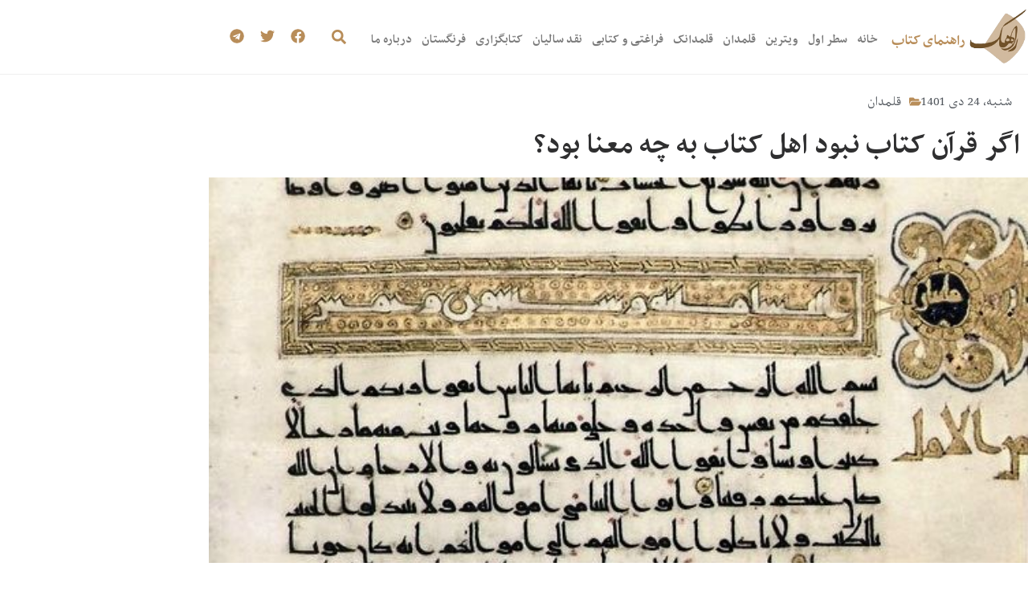

--- FILE ---
content_type: text/html; charset=UTF-8
request_url: https://raahak.com/?p=17677
body_size: 58208
content:
<!doctype html>
<html dir="rtl" lang="fa-IR">
<head>
	<meta charset="UTF-8">
	<meta name="viewport" content="width=device-width, initial-scale=1">
	<link rel="profile" href="https://gmpg.org/xfn/11">
	<title>اگر قرآن کتاب نبود اهل کتاب به چه معنا بود؟ | راهک</title>

<!-- The SEO Framework by Sybre Waaijer -->
<meta name="robots" content="max-snippet:-1,max-image-preview:standard,max-video-preview:-1" />
<link rel="canonical" href="https://raahak.com/?p=17677" />
<meta name="description" content="شاهین آزاد اهل کتابِ بی کتاب! «قرآن از دید قرآن؛ کتابت و حاکمیت در متن مقدس اسلام» نوشته دانیل مدیگن،[1] استاد دانشگاه جورج تاون، انتشارات دانشگاه پرینستون،" />
<meta property="og:type" content="article" />
<meta property="og:locale" content="fa_IR" />
<meta property="og:site_name" content="راهک" />
<meta property="og:title" content="اگر قرآن کتاب نبود اهل کتاب به چه معنا بود؟" />
<meta property="og:description" content="شاهین آزاد اهل کتابِ بی کتاب! «قرآن از دید قرآن؛ کتابت و حاکمیت در متن مقدس اسلام» نوشته دانیل مدیگن،[1] استاد دانشگاه جورج تاون، انتشارات دانشگاه پرینستون، سال ۲۰۰۱ (۱۵+۲۳۶ صفحه) این کتاب برگرفته از…" />
<meta property="og:url" content="https://raahak.com/?p=17677" />
<meta property="og:image" content="https://raahak.com/wp-content/uploads/2023/01/قرآن-خطی.jpg" />
<meta property="og:image:width" content="600" />
<meta property="og:image:height" content="418" />
<meta property="article:published_time" content="2023-01-14T19:56:54+00:00" />
<meta property="article:modified_time" content="2023-01-14T20:02:32+00:00" />
<meta name="twitter:card" content="summary_large_image" />
<meta name="twitter:title" content="اگر قرآن کتاب نبود اهل کتاب به چه معنا بود؟" />
<meta name="twitter:description" content="شاهین آزاد اهل کتابِ بی کتاب! «قرآن از دید قرآن؛ کتابت و حاکمیت در متن مقدس اسلام» نوشته دانیل مدیگن،[1] استاد دانشگاه جورج تاون، انتشارات دانشگاه پرینستون، سال ۲۰۰۱ (۱۵+۲۳۶ صفحه) این کتاب برگرفته از…" />
<meta name="twitter:image" content="https://raahak.com/wp-content/uploads/2023/01/قرآن-خطی.jpg" />
<script type="application/ld+json">{"@context":"https://schema.org","@graph":[{"@type":"WebSite","@id":"https://raahak.com/#/schema/WebSite","url":"https://raahak.com/","name":"راهک","description":"راهنمای کتاب","inLanguage":"fa-IR","potentialAction":{"@type":"SearchAction","target":{"@type":"EntryPoint","urlTemplate":"https://raahak.com/?s={search_term_string}"},"query-input":"required name=search_term_string"},"publisher":{"@type":"Organization","@id":"https://raahak.com/#/schema/Organization","name":"راهک","url":"https://raahak.com/","logo":{"@type":"ImageObject","url":"https://raahak.com/wp-content/uploads/2020/12/Logo_rahak.png","contentUrl":"https://raahak.com/wp-content/uploads/2020/12/Logo_rahak.png","width":121,"height":120}}},{"@type":"WebPage","@id":"https://raahak.com/?p=17677","url":"https://raahak.com/?p=17677","name":"اگر قرآن کتاب نبود اهل کتاب به چه معنا بود؟ | راهک","description":"شاهین آزاد اهل کتابِ بی کتاب! «قرآن از دید قرآن؛ کتابت و حاکمیت در متن مقدس اسلام» نوشته دانیل مدیگن،[1] استاد دانشگاه جورج تاون، انتشارات دانشگاه پرینستون،","inLanguage":"fa-IR","isPartOf":{"@id":"https://raahak.com/#/schema/WebSite"},"breadcrumb":{"@type":"BreadcrumbList","@id":"https://raahak.com/#/schema/BreadcrumbList","itemListElement":[{"@type":"ListItem","position":1,"item":"https://raahak.com/","name":"راهک"},{"@type":"ListItem","position":2,"item":"https://raahak.com/?cat=3","name":"دسته: قلمدان"},{"@type":"ListItem","position":3,"name":"اگر قرآن کتاب نبود اهل کتاب به چه معنا بود؟"}]},"potentialAction":{"@type":"ReadAction","target":"https://raahak.com/?p=17677"},"datePublished":"2023-01-14T19:56:54+00:00","dateModified":"2023-01-14T20:02:32+00:00","author":{"@type":"Person","@id":"https://raahak.com/#/schema/Person/d8f7ab1e120e29797c067edd8263144d","name":"Raahak"}}]}</script>
<!-- / The SEO Framework by Sybre Waaijer | 12.75ms meta | 4.78ms boot -->

<link rel="alternate" type="application/rss+xml" title="راهک &raquo; خوراک" href="https://raahak.com/?feed=rss2" />
<link rel="alternate" type="application/rss+xml" title="راهک &raquo; خوراک دیدگاه‌ها" href="https://raahak.com/?feed=comments-rss2" />
<link rel="alternate" type="application/rss+xml" title="راهک &raquo; اگر قرآن کتاب نبود اهل کتاب به چه معنا بود؟ خوراک دیدگاه‌ها" href="https://raahak.com/?feed=rss2&#038;p=17677" />
<link rel="alternate" title="oEmbed (JSON)" type="application/json+oembed" href="https://raahak.com/index.php?rest_route=%2Foembed%2F1.0%2Fembed&#038;url=https%3A%2F%2Fraahak.com%2F%3Fp%3D17677" />
<link rel="alternate" title="oEmbed (XML)" type="text/xml+oembed" href="https://raahak.com/index.php?rest_route=%2Foembed%2F1.0%2Fembed&#038;url=https%3A%2F%2Fraahak.com%2F%3Fp%3D17677&#038;format=xml" />
<style id='wp-img-auto-sizes-contain-inline-css'>
img:is([sizes=auto i],[sizes^="auto," i]){contain-intrinsic-size:3000px 1500px}
/*# sourceURL=wp-img-auto-sizes-contain-inline-css */
</style>

<style id='wp-emoji-styles-inline-css'>

	img.wp-smiley, img.emoji {
		display: inline !important;
		border: none !important;
		box-shadow: none !important;
		height: 1em !important;
		width: 1em !important;
		margin: 0 0.07em !important;
		vertical-align: -0.1em !important;
		background: none !important;
		padding: 0 !important;
	}
/*# sourceURL=wp-emoji-styles-inline-css */
</style>
<link rel='stylesheet' id='wp-block-library-rtl-css' href='https://raahak.com/wp-includes/css/dist/block-library/style-rtl.min.css?ver=36600e69eb90543aaed55d4848845aa5' media='all' />
<style id='classic-theme-styles-inline-css'>
/*! This file is auto-generated */
.wp-block-button__link{color:#fff;background-color:#32373c;border-radius:9999px;box-shadow:none;text-decoration:none;padding:calc(.667em + 2px) calc(1.333em + 2px);font-size:1.125em}.wp-block-file__button{background:#32373c;color:#fff;text-decoration:none}
/*# sourceURL=/wp-includes/css/classic-themes.min.css */
</style>
<style id='global-styles-inline-css'>
:root{--wp--preset--aspect-ratio--square: 1;--wp--preset--aspect-ratio--4-3: 4/3;--wp--preset--aspect-ratio--3-4: 3/4;--wp--preset--aspect-ratio--3-2: 3/2;--wp--preset--aspect-ratio--2-3: 2/3;--wp--preset--aspect-ratio--16-9: 16/9;--wp--preset--aspect-ratio--9-16: 9/16;--wp--preset--color--black: #000000;--wp--preset--color--cyan-bluish-gray: #abb8c3;--wp--preset--color--white: #ffffff;--wp--preset--color--pale-pink: #f78da7;--wp--preset--color--vivid-red: #cf2e2e;--wp--preset--color--luminous-vivid-orange: #ff6900;--wp--preset--color--luminous-vivid-amber: #fcb900;--wp--preset--color--light-green-cyan: #7bdcb5;--wp--preset--color--vivid-green-cyan: #00d084;--wp--preset--color--pale-cyan-blue: #8ed1fc;--wp--preset--color--vivid-cyan-blue: #0693e3;--wp--preset--color--vivid-purple: #9b51e0;--wp--preset--gradient--vivid-cyan-blue-to-vivid-purple: linear-gradient(135deg,rgb(6,147,227) 0%,rgb(155,81,224) 100%);--wp--preset--gradient--light-green-cyan-to-vivid-green-cyan: linear-gradient(135deg,rgb(122,220,180) 0%,rgb(0,208,130) 100%);--wp--preset--gradient--luminous-vivid-amber-to-luminous-vivid-orange: linear-gradient(135deg,rgb(252,185,0) 0%,rgb(255,105,0) 100%);--wp--preset--gradient--luminous-vivid-orange-to-vivid-red: linear-gradient(135deg,rgb(255,105,0) 0%,rgb(207,46,46) 100%);--wp--preset--gradient--very-light-gray-to-cyan-bluish-gray: linear-gradient(135deg,rgb(238,238,238) 0%,rgb(169,184,195) 100%);--wp--preset--gradient--cool-to-warm-spectrum: linear-gradient(135deg,rgb(74,234,220) 0%,rgb(151,120,209) 20%,rgb(207,42,186) 40%,rgb(238,44,130) 60%,rgb(251,105,98) 80%,rgb(254,248,76) 100%);--wp--preset--gradient--blush-light-purple: linear-gradient(135deg,rgb(255,206,236) 0%,rgb(152,150,240) 100%);--wp--preset--gradient--blush-bordeaux: linear-gradient(135deg,rgb(254,205,165) 0%,rgb(254,45,45) 50%,rgb(107,0,62) 100%);--wp--preset--gradient--luminous-dusk: linear-gradient(135deg,rgb(255,203,112) 0%,rgb(199,81,192) 50%,rgb(65,88,208) 100%);--wp--preset--gradient--pale-ocean: linear-gradient(135deg,rgb(255,245,203) 0%,rgb(182,227,212) 50%,rgb(51,167,181) 100%);--wp--preset--gradient--electric-grass: linear-gradient(135deg,rgb(202,248,128) 0%,rgb(113,206,126) 100%);--wp--preset--gradient--midnight: linear-gradient(135deg,rgb(2,3,129) 0%,rgb(40,116,252) 100%);--wp--preset--font-size--small: 13px;--wp--preset--font-size--medium: 20px;--wp--preset--font-size--large: 36px;--wp--preset--font-size--x-large: 42px;--wp--preset--spacing--20: 0.44rem;--wp--preset--spacing--30: 0.67rem;--wp--preset--spacing--40: 1rem;--wp--preset--spacing--50: 1.5rem;--wp--preset--spacing--60: 2.25rem;--wp--preset--spacing--70: 3.38rem;--wp--preset--spacing--80: 5.06rem;--wp--preset--shadow--natural: 6px 6px 9px rgba(0, 0, 0, 0.2);--wp--preset--shadow--deep: 12px 12px 50px rgba(0, 0, 0, 0.4);--wp--preset--shadow--sharp: 6px 6px 0px rgba(0, 0, 0, 0.2);--wp--preset--shadow--outlined: 6px 6px 0px -3px rgb(255, 255, 255), 6px 6px rgb(0, 0, 0);--wp--preset--shadow--crisp: 6px 6px 0px rgb(0, 0, 0);}:where(.is-layout-flex){gap: 0.5em;}:where(.is-layout-grid){gap: 0.5em;}body .is-layout-flex{display: flex;}.is-layout-flex{flex-wrap: wrap;align-items: center;}.is-layout-flex > :is(*, div){margin: 0;}body .is-layout-grid{display: grid;}.is-layout-grid > :is(*, div){margin: 0;}:where(.wp-block-columns.is-layout-flex){gap: 2em;}:where(.wp-block-columns.is-layout-grid){gap: 2em;}:where(.wp-block-post-template.is-layout-flex){gap: 1.25em;}:where(.wp-block-post-template.is-layout-grid){gap: 1.25em;}.has-black-color{color: var(--wp--preset--color--black) !important;}.has-cyan-bluish-gray-color{color: var(--wp--preset--color--cyan-bluish-gray) !important;}.has-white-color{color: var(--wp--preset--color--white) !important;}.has-pale-pink-color{color: var(--wp--preset--color--pale-pink) !important;}.has-vivid-red-color{color: var(--wp--preset--color--vivid-red) !important;}.has-luminous-vivid-orange-color{color: var(--wp--preset--color--luminous-vivid-orange) !important;}.has-luminous-vivid-amber-color{color: var(--wp--preset--color--luminous-vivid-amber) !important;}.has-light-green-cyan-color{color: var(--wp--preset--color--light-green-cyan) !important;}.has-vivid-green-cyan-color{color: var(--wp--preset--color--vivid-green-cyan) !important;}.has-pale-cyan-blue-color{color: var(--wp--preset--color--pale-cyan-blue) !important;}.has-vivid-cyan-blue-color{color: var(--wp--preset--color--vivid-cyan-blue) !important;}.has-vivid-purple-color{color: var(--wp--preset--color--vivid-purple) !important;}.has-black-background-color{background-color: var(--wp--preset--color--black) !important;}.has-cyan-bluish-gray-background-color{background-color: var(--wp--preset--color--cyan-bluish-gray) !important;}.has-white-background-color{background-color: var(--wp--preset--color--white) !important;}.has-pale-pink-background-color{background-color: var(--wp--preset--color--pale-pink) !important;}.has-vivid-red-background-color{background-color: var(--wp--preset--color--vivid-red) !important;}.has-luminous-vivid-orange-background-color{background-color: var(--wp--preset--color--luminous-vivid-orange) !important;}.has-luminous-vivid-amber-background-color{background-color: var(--wp--preset--color--luminous-vivid-amber) !important;}.has-light-green-cyan-background-color{background-color: var(--wp--preset--color--light-green-cyan) !important;}.has-vivid-green-cyan-background-color{background-color: var(--wp--preset--color--vivid-green-cyan) !important;}.has-pale-cyan-blue-background-color{background-color: var(--wp--preset--color--pale-cyan-blue) !important;}.has-vivid-cyan-blue-background-color{background-color: var(--wp--preset--color--vivid-cyan-blue) !important;}.has-vivid-purple-background-color{background-color: var(--wp--preset--color--vivid-purple) !important;}.has-black-border-color{border-color: var(--wp--preset--color--black) !important;}.has-cyan-bluish-gray-border-color{border-color: var(--wp--preset--color--cyan-bluish-gray) !important;}.has-white-border-color{border-color: var(--wp--preset--color--white) !important;}.has-pale-pink-border-color{border-color: var(--wp--preset--color--pale-pink) !important;}.has-vivid-red-border-color{border-color: var(--wp--preset--color--vivid-red) !important;}.has-luminous-vivid-orange-border-color{border-color: var(--wp--preset--color--luminous-vivid-orange) !important;}.has-luminous-vivid-amber-border-color{border-color: var(--wp--preset--color--luminous-vivid-amber) !important;}.has-light-green-cyan-border-color{border-color: var(--wp--preset--color--light-green-cyan) !important;}.has-vivid-green-cyan-border-color{border-color: var(--wp--preset--color--vivid-green-cyan) !important;}.has-pale-cyan-blue-border-color{border-color: var(--wp--preset--color--pale-cyan-blue) !important;}.has-vivid-cyan-blue-border-color{border-color: var(--wp--preset--color--vivid-cyan-blue) !important;}.has-vivid-purple-border-color{border-color: var(--wp--preset--color--vivid-purple) !important;}.has-vivid-cyan-blue-to-vivid-purple-gradient-background{background: var(--wp--preset--gradient--vivid-cyan-blue-to-vivid-purple) !important;}.has-light-green-cyan-to-vivid-green-cyan-gradient-background{background: var(--wp--preset--gradient--light-green-cyan-to-vivid-green-cyan) !important;}.has-luminous-vivid-amber-to-luminous-vivid-orange-gradient-background{background: var(--wp--preset--gradient--luminous-vivid-amber-to-luminous-vivid-orange) !important;}.has-luminous-vivid-orange-to-vivid-red-gradient-background{background: var(--wp--preset--gradient--luminous-vivid-orange-to-vivid-red) !important;}.has-very-light-gray-to-cyan-bluish-gray-gradient-background{background: var(--wp--preset--gradient--very-light-gray-to-cyan-bluish-gray) !important;}.has-cool-to-warm-spectrum-gradient-background{background: var(--wp--preset--gradient--cool-to-warm-spectrum) !important;}.has-blush-light-purple-gradient-background{background: var(--wp--preset--gradient--blush-light-purple) !important;}.has-blush-bordeaux-gradient-background{background: var(--wp--preset--gradient--blush-bordeaux) !important;}.has-luminous-dusk-gradient-background{background: var(--wp--preset--gradient--luminous-dusk) !important;}.has-pale-ocean-gradient-background{background: var(--wp--preset--gradient--pale-ocean) !important;}.has-electric-grass-gradient-background{background: var(--wp--preset--gradient--electric-grass) !important;}.has-midnight-gradient-background{background: var(--wp--preset--gradient--midnight) !important;}.has-small-font-size{font-size: var(--wp--preset--font-size--small) !important;}.has-medium-font-size{font-size: var(--wp--preset--font-size--medium) !important;}.has-large-font-size{font-size: var(--wp--preset--font-size--large) !important;}.has-x-large-font-size{font-size: var(--wp--preset--font-size--x-large) !important;}
:where(.wp-block-post-template.is-layout-flex){gap: 1.25em;}:where(.wp-block-post-template.is-layout-grid){gap: 1.25em;}
:where(.wp-block-term-template.is-layout-flex){gap: 1.25em;}:where(.wp-block-term-template.is-layout-grid){gap: 1.25em;}
:where(.wp-block-columns.is-layout-flex){gap: 2em;}:where(.wp-block-columns.is-layout-grid){gap: 2em;}
:root :where(.wp-block-pullquote){font-size: 1.5em;line-height: 1.6;}
/*# sourceURL=global-styles-inline-css */
</style>
<link rel='stylesheet' id='hello-elementor-css' href='https://raahak.com/wp-content/themes/hello-elementor/style.min.css?ver=2.8.1' media='all' />
<link rel='stylesheet' id='hello-elementor-theme-style-css' href='https://raahak.com/wp-content/themes/hello-elementor/theme.min.css?ver=2.8.1' media='all' />
<link rel='stylesheet' id='elementor-frontend-css' href='https://raahak.com/wp-content/plugins/elementor/assets/css/frontend.min.css?ver=3.34.1' media='all' />
<style id='elementor-frontend-inline-css'>
.elementor-16511 .elementor-element.elementor-element-d69c98b:not(.elementor-motion-effects-element-type-background) > .elementor-widget-wrap, .elementor-16511 .elementor-element.elementor-element-d69c98b > .elementor-widget-wrap > .elementor-motion-effects-container > .elementor-motion-effects-layer{background-image:url("https://raahak.com/wp-content/uploads/2023/01/قرآن-خطی.jpg");}
/*# sourceURL=elementor-frontend-inline-css */
</style>
<link rel='stylesheet' id='elementor-post-16433-css' href='https://raahak.com/wp-content/uploads/elementor/css/post-16433.css?ver=1767807168' media='all' />
<link rel='stylesheet' id='widget-image-css' href='https://raahak.com/wp-content/plugins/elementor/assets/css/widget-image-rtl.min.css?ver=3.34.1' media='all' />
<link rel='stylesheet' id='widget-heading-css' href='https://raahak.com/wp-content/plugins/elementor/assets/css/widget-heading-rtl.min.css?ver=3.34.1' media='all' />
<link rel='stylesheet' id='widget-nav-menu-css' href='https://raahak.com/wp-content/plugins/elementor-pro/assets/css/widget-nav-menu-rtl.min.css?ver=3.34.0' media='all' />
<link rel='stylesheet' id='widget-search-form-css' href='https://raahak.com/wp-content/plugins/elementor-pro/assets/css/widget-search-form-rtl.min.css?ver=3.34.0' media='all' />
<link rel='stylesheet' id='widget-social-icons-css' href='https://raahak.com/wp-content/plugins/elementor/assets/css/widget-social-icons-rtl.min.css?ver=3.34.1' media='all' />
<link rel='stylesheet' id='e-apple-webkit-css' href='https://raahak.com/wp-content/plugins/elementor/assets/css/conditionals/apple-webkit.min.css?ver=3.34.1' media='all' />
<link rel='stylesheet' id='widget-post-info-css' href='https://raahak.com/wp-content/plugins/elementor-pro/assets/css/widget-post-info-rtl.min.css?ver=3.34.0' media='all' />
<link rel='stylesheet' id='widget-icon-list-css' href='https://raahak.com/wp-content/plugins/elementor/assets/css/widget-icon-list-rtl.min.css?ver=3.34.1' media='all' />
<link rel='stylesheet' id='widget-spacer-css' href='https://raahak.com/wp-content/plugins/elementor/assets/css/widget-spacer-rtl.min.css?ver=3.34.1' media='all' />
<link rel='stylesheet' id='widget-divider-css' href='https://raahak.com/wp-content/plugins/elementor/assets/css/widget-divider-rtl.min.css?ver=3.34.1' media='all' />
<link rel='stylesheet' id='widget-share-buttons-css' href='https://raahak.com/wp-content/plugins/elementor-pro/assets/css/widget-share-buttons-rtl.min.css?ver=3.34.0' media='all' />
<link rel='stylesheet' id='widget-posts-css' href='https://raahak.com/wp-content/plugins/elementor-pro/assets/css/widget-posts-rtl.min.css?ver=3.34.0' media='all' />
<link rel='stylesheet' id='elementor-post-16518-css' href='https://raahak.com/wp-content/uploads/elementor/css/post-16518.css?ver=1767807169' media='all' />
<link rel='stylesheet' id='elementor-post-16533-css' href='https://raahak.com/wp-content/uploads/elementor/css/post-16533.css?ver=1767807169' media='all' />
<link rel='stylesheet' id='elementor-post-16511-css' href='https://raahak.com/wp-content/uploads/elementor/css/post-16511.css?ver=1767807374' media='all' />
<link rel='stylesheet' id='elementor-gf-local-markazitext-css' href='https://raahak.com/wp-content/uploads/elementor/google-fonts/css/markazitext.css?ver=1742232796' media='all' />
<script src="https://raahak.com/wp-includes/js/jquery/jquery.min.js?ver=3.7.1" id="jquery-core-js"></script>
<script src="https://raahak.com/wp-includes/js/jquery/jquery-migrate.min.js?ver=3.4.1" id="jquery-migrate-js"></script>
<link rel="https://api.w.org/" href="https://raahak.com/index.php?rest_route=/" /><link rel="alternate" title="JSON" type="application/json" href="https://raahak.com/index.php?rest_route=/wp/v2/posts/17677" /><link rel="EditURI" type="application/rsd+xml" title="RSD" href="https://raahak.com/xmlrpc.php?rsd" />
<meta name="generator" content="Elementor 3.34.1; features: e_font_icon_svg, additional_custom_breakpoints; settings: css_print_method-external, google_font-enabled, font_display-auto">
			<style>
				.e-con.e-parent:nth-of-type(n+4):not(.e-lazyloaded):not(.e-no-lazyload),
				.e-con.e-parent:nth-of-type(n+4):not(.e-lazyloaded):not(.e-no-lazyload) * {
					background-image: none !important;
				}
				@media screen and (max-height: 1024px) {
					.e-con.e-parent:nth-of-type(n+3):not(.e-lazyloaded):not(.e-no-lazyload),
					.e-con.e-parent:nth-of-type(n+3):not(.e-lazyloaded):not(.e-no-lazyload) * {
						background-image: none !important;
					}
				}
				@media screen and (max-height: 640px) {
					.e-con.e-parent:nth-of-type(n+2):not(.e-lazyloaded):not(.e-no-lazyload),
					.e-con.e-parent:nth-of-type(n+2):not(.e-lazyloaded):not(.e-no-lazyload) * {
						background-image: none !important;
					}
				}
			</style>
			</head>
<body class="rtl wp-singular post-template-default single single-post postid-17677 single-format-standard wp-custom-logo wp-theme-hello-elementor elementor-default elementor-kit-16433 elementor-page-16511">


<a class="skip-link screen-reader-text" href="#content">پرش به محتوا</a>

		<header data-elementor-type="header" data-elementor-id="16518" class="elementor elementor-16518 elementor-location-header" data-elementor-post-type="elementor_library">
					<section class="elementor-section elementor-top-section elementor-element elementor-element-aa77543 elementor-section-boxed elementor-section-height-default elementor-section-height-default" data-id="aa77543" data-element_type="section">
						<div class="elementor-container elementor-column-gap-default">
					<div class="elementor-column elementor-col-25 elementor-top-column elementor-element elementor-element-7584b2d" data-id="7584b2d" data-element_type="column">
			<div class="elementor-widget-wrap elementor-element-populated">
						<div class="elementor-element elementor-element-7fa9cb4 elementor-widget elementor-widget-theme-site-logo elementor-widget-image" data-id="7fa9cb4" data-element_type="widget" data-widget_type="theme-site-logo.default">
				<div class="elementor-widget-container">
											<a href="https://raahak.com">
			<img width="121" height="120" src="https://raahak.com/wp-content/uploads/2020/12/Logo_rahak.png" class="attachment-full size-full wp-image-16654" alt="" />				</a>
											</div>
				</div>
					</div>
		</div>
				<div class="elementor-column elementor-col-25 elementor-top-column elementor-element elementor-element-a0d181b" data-id="a0d181b" data-element_type="column">
			<div class="elementor-widget-wrap elementor-element-populated">
						<div class="elementor-element elementor-element-4cc3432 elementor-widget elementor-widget-heading" data-id="4cc3432" data-element_type="widget" data-widget_type="heading.default">
				<div class="elementor-widget-container">
					<h2 class="elementor-heading-title elementor-size-default">راهنمای کتاب</h2>				</div>
				</div>
					</div>
		</div>
				<div class="elementor-column elementor-col-25 elementor-top-column elementor-element elementor-element-7b9a154" data-id="7b9a154" data-element_type="column">
			<div class="elementor-widget-wrap elementor-element-populated">
						<div class="elementor-element elementor-element-6107dbf elementor-nav-menu--dropdown-tablet elementor-nav-menu__text-align-aside elementor-nav-menu--toggle elementor-nav-menu--burger elementor-widget elementor-widget-nav-menu" data-id="6107dbf" data-element_type="widget" data-settings="{&quot;layout&quot;:&quot;horizontal&quot;,&quot;submenu_icon&quot;:{&quot;value&quot;:&quot;&lt;svg aria-hidden=\&quot;true\&quot; class=\&quot;e-font-icon-svg e-fas-caret-down\&quot; viewBox=\&quot;0 0 320 512\&quot; xmlns=\&quot;http:\/\/www.w3.org\/2000\/svg\&quot;&gt;&lt;path d=\&quot;M31.3 192h257.3c17.8 0 26.7 21.5 14.1 34.1L174.1 354.8c-7.8 7.8-20.5 7.8-28.3 0L17.2 226.1C4.6 213.5 13.5 192 31.3 192z\&quot;&gt;&lt;\/path&gt;&lt;\/svg&gt;&quot;,&quot;library&quot;:&quot;fa-solid&quot;},&quot;toggle&quot;:&quot;burger&quot;}" data-widget_type="nav-menu.default">
				<div class="elementor-widget-container">
								<nav aria-label="Menu" class="elementor-nav-menu--main elementor-nav-menu__container elementor-nav-menu--layout-horizontal e--pointer-underline e--animation-fade">
				<ul id="menu-1-6107dbf" class="elementor-nav-menu"><li class="menu-item menu-item-type-custom menu-item-object-custom menu-item-home menu-item-23"><a href="https://raahak.com/" class="elementor-item">خانه</a></li>
<li class="menu-item menu-item-type-taxonomy menu-item-object-category menu-item-25"><a href="https://raahak.com/?cat=2" class="elementor-item">سطر اول</a></li>
<li class="menu-item menu-item-type-taxonomy menu-item-object-category menu-item-32"><a href="https://raahak.com/?cat=7" class="elementor-item">ویترین</a></li>
<li class="menu-item menu-item-type-taxonomy menu-item-object-category current-post-ancestor current-menu-parent current-post-parent menu-item-28"><a href="https://raahak.com/?cat=3" class="elementor-item">قلمدان</a></li>
<li class="menu-item menu-item-type-taxonomy menu-item-object-category menu-item-29"><a href="https://raahak.com/?cat=8" class="elementor-item">قلمدانک</a></li>
<li class="menu-item menu-item-type-taxonomy menu-item-object-category menu-item-26"><a href="https://raahak.com/?cat=4" class="elementor-item">فراغتی و کتابی</a></li>
<li class="menu-item menu-item-type-taxonomy menu-item-object-category menu-item-31"><a href="https://raahak.com/?cat=9" class="elementor-item">نقد سالیان</a></li>
<li class="menu-item menu-item-type-taxonomy menu-item-object-category menu-item-33"><a href="https://raahak.com/?cat=5" class="elementor-item">کتابگزاری</a></li>
<li class="menu-item menu-item-type-taxonomy menu-item-object-category menu-item-27"><a href="https://raahak.com/?cat=6" class="elementor-item">فرنگستان</a></li>
<li class="menu-item menu-item-type-post_type menu-item-object-page menu-item-172"><a href="https://raahak.com/?page_id=169" class="elementor-item">درباره ما</a></li>
</ul>			</nav>
					<div class="elementor-menu-toggle" role="button" tabindex="0" aria-label="Menu Toggle" aria-expanded="false">
			<svg aria-hidden="true" role="presentation" class="elementor-menu-toggle__icon--open e-font-icon-svg e-eicon-menu-bar" viewBox="0 0 1000 1000" xmlns="http://www.w3.org/2000/svg"><path d="M104 333H896C929 333 958 304 958 271S929 208 896 208H104C71 208 42 237 42 271S71 333 104 333ZM104 583H896C929 583 958 554 958 521S929 458 896 458H104C71 458 42 487 42 521S71 583 104 583ZM104 833H896C929 833 958 804 958 771S929 708 896 708H104C71 708 42 737 42 771S71 833 104 833Z"></path></svg><svg aria-hidden="true" role="presentation" class="elementor-menu-toggle__icon--close e-font-icon-svg e-eicon-close" viewBox="0 0 1000 1000" xmlns="http://www.w3.org/2000/svg"><path d="M742 167L500 408 258 167C246 154 233 150 217 150 196 150 179 158 167 167 154 179 150 196 150 212 150 229 154 242 171 254L408 500 167 742C138 771 138 800 167 829 196 858 225 858 254 829L496 587 738 829C750 842 767 846 783 846 800 846 817 842 829 829 842 817 846 804 846 783 846 767 842 750 829 737L588 500 833 258C863 229 863 200 833 171 804 137 775 137 742 167Z"></path></svg>		</div>
					<nav class="elementor-nav-menu--dropdown elementor-nav-menu__container" aria-hidden="true">
				<ul id="menu-2-6107dbf" class="elementor-nav-menu"><li class="menu-item menu-item-type-custom menu-item-object-custom menu-item-home menu-item-23"><a href="https://raahak.com/" class="elementor-item" tabindex="-1">خانه</a></li>
<li class="menu-item menu-item-type-taxonomy menu-item-object-category menu-item-25"><a href="https://raahak.com/?cat=2" class="elementor-item" tabindex="-1">سطر اول</a></li>
<li class="menu-item menu-item-type-taxonomy menu-item-object-category menu-item-32"><a href="https://raahak.com/?cat=7" class="elementor-item" tabindex="-1">ویترین</a></li>
<li class="menu-item menu-item-type-taxonomy menu-item-object-category current-post-ancestor current-menu-parent current-post-parent menu-item-28"><a href="https://raahak.com/?cat=3" class="elementor-item" tabindex="-1">قلمدان</a></li>
<li class="menu-item menu-item-type-taxonomy menu-item-object-category menu-item-29"><a href="https://raahak.com/?cat=8" class="elementor-item" tabindex="-1">قلمدانک</a></li>
<li class="menu-item menu-item-type-taxonomy menu-item-object-category menu-item-26"><a href="https://raahak.com/?cat=4" class="elementor-item" tabindex="-1">فراغتی و کتابی</a></li>
<li class="menu-item menu-item-type-taxonomy menu-item-object-category menu-item-31"><a href="https://raahak.com/?cat=9" class="elementor-item" tabindex="-1">نقد سالیان</a></li>
<li class="menu-item menu-item-type-taxonomy menu-item-object-category menu-item-33"><a href="https://raahak.com/?cat=5" class="elementor-item" tabindex="-1">کتابگزاری</a></li>
<li class="menu-item menu-item-type-taxonomy menu-item-object-category menu-item-27"><a href="https://raahak.com/?cat=6" class="elementor-item" tabindex="-1">فرنگستان</a></li>
<li class="menu-item menu-item-type-post_type menu-item-object-page menu-item-172"><a href="https://raahak.com/?page_id=169" class="elementor-item" tabindex="-1">درباره ما</a></li>
</ul>			</nav>
						</div>
				</div>
					</div>
		</div>
				<div class="elementor-column elementor-col-25 elementor-top-column elementor-element elementor-element-903deb8" data-id="903deb8" data-element_type="column">
			<div class="elementor-widget-wrap elementor-element-populated">
						<div class="elementor-element elementor-element-d850ec7 elementor-search-form--skin-full_screen elementor-widget__width-auto elementor-widget elementor-widget-search-form" data-id="d850ec7" data-element_type="widget" data-settings="{&quot;skin&quot;:&quot;full_screen&quot;}" data-widget_type="search-form.default">
				<div class="elementor-widget-container">
							<search role="search">
			<form class="elementor-search-form" action="https://raahak.com" method="get">
												<div class="elementor-search-form__toggle" role="button" tabindex="0" aria-label="Search">
					<div class="e-font-icon-svg-container"><svg aria-hidden="true" class="e-font-icon-svg e-fas-search" viewBox="0 0 512 512" xmlns="http://www.w3.org/2000/svg"><path d="M505 442.7L405.3 343c-4.5-4.5-10.6-7-17-7H372c27.6-35.3 44-79.7 44-128C416 93.1 322.9 0 208 0S0 93.1 0 208s93.1 208 208 208c48.3 0 92.7-16.4 128-44v16.3c0 6.4 2.5 12.5 7 17l99.7 99.7c9.4 9.4 24.6 9.4 33.9 0l28.3-28.3c9.4-9.4 9.4-24.6.1-34zM208 336c-70.7 0-128-57.2-128-128 0-70.7 57.2-128 128-128 70.7 0 128 57.2 128 128 0 70.7-57.2 128-128 128z"></path></svg></div>				</div>
								<div class="elementor-search-form__container">
					<label class="elementor-screen-only" for="elementor-search-form-d850ec7">Search</label>

					
					<input id="elementor-search-form-d850ec7" placeholder="جستجو..." class="elementor-search-form__input" type="search" name="s" value="">
					
					
										<div class="dialog-lightbox-close-button dialog-close-button" role="button" tabindex="0" aria-label="Close this search box.">
						<svg aria-hidden="true" class="e-font-icon-svg e-eicon-close" viewBox="0 0 1000 1000" xmlns="http://www.w3.org/2000/svg"><path d="M742 167L500 408 258 167C246 154 233 150 217 150 196 150 179 158 167 167 154 179 150 196 150 212 150 229 154 242 171 254L408 500 167 742C138 771 138 800 167 829 196 858 225 858 254 829L496 587 738 829C750 842 767 846 783 846 800 846 817 842 829 829 842 817 846 804 846 783 846 767 842 750 829 737L588 500 833 258C863 229 863 200 833 171 804 137 775 137 742 167Z"></path></svg>					</div>
									</div>
			</form>
		</search>
						</div>
				</div>
				<div class="elementor-element elementor-element-294ead0 elementor-shape-circle elementor-widget__width-auto e-grid-align-left elementor-grid-0 elementor-widget elementor-widget-social-icons" data-id="294ead0" data-element_type="widget" data-widget_type="social-icons.default">
				<div class="elementor-widget-container">
							<div class="elementor-social-icons-wrapper elementor-grid" role="list">
							<span class="elementor-grid-item" role="listitem">
					<a class="elementor-icon elementor-social-icon elementor-social-icon-facebook elementor-repeater-item-3316ab4" href="https://www.facebook.com/raahakreview/" target="_blank">
						<span class="elementor-screen-only">Facebook</span>
						<svg aria-hidden="true" class="e-font-icon-svg e-fab-facebook" viewBox="0 0 512 512" xmlns="http://www.w3.org/2000/svg"><path d="M504 256C504 119 393 8 256 8S8 119 8 256c0 123.78 90.69 226.38 209.25 245V327.69h-63V256h63v-54.64c0-62.15 37-96.48 93.67-96.48 27.14 0 55.52 4.84 55.52 4.84v61h-31.28c-30.8 0-40.41 19.12-40.41 38.73V256h68.78l-11 71.69h-57.78V501C413.31 482.38 504 379.78 504 256z"></path></svg>					</a>
				</span>
							<span class="elementor-grid-item" role="listitem">
					<a class="elementor-icon elementor-social-icon elementor-social-icon-twitter elementor-repeater-item-9249e05" href="https://twitter.com/Raahak" target="_blank">
						<span class="elementor-screen-only">Twitter</span>
						<svg aria-hidden="true" class="e-font-icon-svg e-fab-twitter" viewBox="0 0 512 512" xmlns="http://www.w3.org/2000/svg"><path d="M459.37 151.716c.325 4.548.325 9.097.325 13.645 0 138.72-105.583 298.558-298.558 298.558-59.452 0-114.68-17.219-161.137-47.106 8.447.974 16.568 1.299 25.34 1.299 49.055 0 94.213-16.568 130.274-44.832-46.132-.975-84.792-31.188-98.112-72.772 6.498.974 12.995 1.624 19.818 1.624 9.421 0 18.843-1.3 27.614-3.573-48.081-9.747-84.143-51.98-84.143-102.985v-1.299c13.969 7.797 30.214 12.67 47.431 13.319-28.264-18.843-46.781-51.005-46.781-87.391 0-19.492 5.197-37.36 14.294-52.954 51.655 63.675 129.3 105.258 216.365 109.807-1.624-7.797-2.599-15.918-2.599-24.04 0-57.828 46.782-104.934 104.934-104.934 30.213 0 57.502 12.67 76.67 33.137 23.715-4.548 46.456-13.32 66.599-25.34-7.798 24.366-24.366 44.833-46.132 57.827 21.117-2.273 41.584-8.122 60.426-16.243-14.292 20.791-32.161 39.308-52.628 54.253z"></path></svg>					</a>
				</span>
							<span class="elementor-grid-item" role="listitem">
					<a class="elementor-icon elementor-social-icon elementor-social-icon-telegram elementor-repeater-item-bd9d26e" href="https://telegram.me/raahak" target="_blank">
						<span class="elementor-screen-only">Telegram</span>
						<svg aria-hidden="true" class="e-font-icon-svg e-fab-telegram" viewBox="0 0 496 512" xmlns="http://www.w3.org/2000/svg"><path d="M248 8C111 8 0 119 0 256s111 248 248 248 248-111 248-248S385 8 248 8zm121.8 169.9l-40.7 191.8c-3 13.6-11.1 16.9-22.4 10.5l-62-45.7-29.9 28.8c-3.3 3.3-6.1 6.1-12.5 6.1l4.4-63.1 114.9-103.8c5-4.4-1.1-6.9-7.7-2.5l-142 89.4-61.2-19.1c-13.3-4.2-13.6-13.3 2.8-19.7l239.1-92.2c11.1-4 20.8 2.7 17.2 19.5z"></path></svg>					</a>
				</span>
					</div>
						</div>
				</div>
					</div>
		</div>
					</div>
		</section>
				</header>
				<div data-elementor-type="single-post" data-elementor-id="16511" class="elementor elementor-16511 elementor-location-single post-17677 post type-post status-publish format-standard has-post-thumbnail hentry category-3 tag-7565 tag-7564 tag-7460 tag-4406" data-elementor-post-type="elementor_library">
					<section class="elementor-section elementor-top-section elementor-element elementor-element-b855d36 elementor-section-boxed elementor-section-height-default elementor-section-height-default" data-id="b855d36" data-element_type="section">
						<div class="elementor-container elementor-column-gap-default">
					<div class="elementor-column elementor-col-100 elementor-top-column elementor-element elementor-element-c04aaa0" data-id="c04aaa0" data-element_type="column">
			<div class="elementor-widget-wrap elementor-element-populated">
						<div class="elementor-element elementor-element-9f37ba7 elementor-widget elementor-widget-post-info" data-id="9f37ba7" data-element_type="widget" data-widget_type="post-info.default">
				<div class="elementor-widget-container">
							<ul class="elementor-inline-items elementor-icon-list-items elementor-post-info">
								<li class="elementor-icon-list-item elementor-repeater-item-9c6e2d3 elementor-inline-item" itemprop="datePublished">
						<a href="https://raahak.com/?m=20230114">
														<span class="elementor-icon-list-text elementor-post-info__item elementor-post-info__item--type-date">
										<time>شنبه، 24 دی 1401</time>					</span>
									</a>
				</li>
				<li class="elementor-icon-list-item elementor-repeater-item-88e64d3 elementor-inline-item" itemprop="about">
										<span class="elementor-icon-list-icon">
								<svg aria-hidden="true" class="e-font-icon-svg e-fas-folder-open" viewBox="0 0 576 512" xmlns="http://www.w3.org/2000/svg"><path d="M572.694 292.093L500.27 416.248A63.997 63.997 0 0 1 444.989 448H45.025c-18.523 0-30.064-20.093-20.731-36.093l72.424-124.155A64 64 0 0 1 152 256h399.964c18.523 0 30.064 20.093 20.73 36.093zM152 224h328v-48c0-26.51-21.49-48-48-48H272l-64-64H48C21.49 64 0 85.49 0 112v278.046l69.077-118.418C86.214 242.25 117.989 224 152 224z"></path></svg>							</span>
									<span class="elementor-icon-list-text elementor-post-info__item elementor-post-info__item--type-terms">
										<span class="elementor-post-info__terms-list">
				<a href="https://raahak.com/?cat=3" class="elementor-post-info__terms-list-item">قلمدان</a>				</span>
					</span>
								</li>
				</ul>
						</div>
				</div>
				<div class="elementor-element elementor-element-8d4fcee elementor-widget elementor-widget-theme-post-title elementor-page-title elementor-widget-heading" data-id="8d4fcee" data-element_type="widget" data-widget_type="theme-post-title.default">
				<div class="elementor-widget-container">
					<h1 class="elementor-heading-title elementor-size-default">اگر قرآن کتاب نبود اهل کتاب به چه معنا بود؟</h1>				</div>
				</div>
					</div>
		</div>
					</div>
		</section>
				<section class="elementor-section elementor-top-section elementor-element elementor-element-0cc9dab elementor-section-boxed elementor-section-height-default elementor-section-height-default" data-id="0cc9dab" data-element_type="section">
						<div class="elementor-container elementor-column-gap-default">
					<div class="elementor-column elementor-col-100 elementor-top-column elementor-element elementor-element-d69c98b" data-id="d69c98b" data-element_type="column" data-settings="{&quot;background_background&quot;:&quot;classic&quot;}">
			<div class="elementor-widget-wrap elementor-element-populated">
					<div class="elementor-background-overlay"></div>
						<div class="elementor-element elementor-element-b30336e elementor-widget elementor-widget-spacer" data-id="b30336e" data-element_type="widget" data-widget_type="spacer.default">
				<div class="elementor-widget-container">
							<div class="elementor-spacer">
			<div class="elementor-spacer-inner"></div>
		</div>
						</div>
				</div>
					</div>
		</div>
					</div>
		</section>
				<section class="elementor-section elementor-top-section elementor-element elementor-element-b46ed45 elementor-section-boxed elementor-section-height-default elementor-section-height-default" data-id="b46ed45" data-element_type="section">
						<div class="elementor-container elementor-column-gap-default">
					<div class="elementor-column elementor-col-50 elementor-top-column elementor-element elementor-element-aa1f124" data-id="aa1f124" data-element_type="column">
			<div class="elementor-widget-wrap elementor-element-populated">
						<div class="elementor-element elementor-element-0b1334c elementor-widget elementor-widget-theme-post-content" data-id="0b1334c" data-element_type="widget" data-widget_type="theme-post-content.default">
				<div class="elementor-widget-container">
					<p><strong>شاهین آزاد</strong></p>
<p>اهل کتابِ بی کتاب!</p>
<p>«<em>قرآن از دید قرآن؛ کتابت و حاکمیت در متن مقدس اسلام</em>»<br />
نوشته دانیل مدیگن،<a href="#_ftn1" name="_ftnref1"><sup>[۱]</sup></a> استاد دانشگاه جورج تاون،<br />
انتشارات دانشگاه پرینستون، سال ۲۰۰۱ (۱۵+۲۳۶ صفحه)</p>
<p>این کتاب برگرفته از تز دکترای این قرآن پژوه استرالیایی است که در اصل یک کشیش ژزوییت است و از سال ۲۰۰۰ تا ۲۰۰۷ در روم به تدریس اشتغال داشته و از ۲۰۰۸ تا ۲۰۲۱ به عنوان استاد در دانشگاه جورج تاون به تدریس اسلام و رابطه بین مسلمانان و مسیحیان پرداخته است.</p>
<p>کتاب مدیگن به بررسی مفهوم کتاب و کتابت در قرآن می‌پردازد تا بتواند تصویری که قرآن از خودش ارائه می‌کند را روشن سازد. استدلال اصلی نویسنده این است که به دلیل تنوع کاربرد کتاب و کتابت در آیات قرآن نمی توان و نباید مفهوم کتاب در قرآن را با کتاب به معنای رایج آن یکسان فرض کرد. به نظر نویسنده علی رغم اینکه قرآن خودش را کتاب می‌داند، اما کتاب در قرآن به معنای یک نوشته روی صفحاتی که بین دو جلد محدود شده نیست، بلکه استعاره ای است برای ارتباط مداوم خداوند از طریق نوشتن و بازنویسی. مدیگن می گوید که باید بین «کتاب» به معنی یک «محصول» و «کتابت» به مفهوم یک «فرایند» مداوم تمایز قائل شد و قرآن خود را یک فرایند مداوم ارتباط خدا با انسان می‌انگارد. بنابراین نویسنده تمام سعی و تلاشش را می‌کند تا ثابت کند که قرآن خود را یک کتاب نوشته شده بر کاغذ که کامل و تمام شده باشد نمی بیند و محمد هم (حتی برخلاف نظر بسیاری از محققان غربی) اصلاً قصدی برای نوشتن یک کتاب نداشته، و مسلمانان اولیه هم قرآن را تنها به منزله یک متن شفاهی که قرائت آن مهم است می‌دانستند و کتابت آن در درجه دوم قرار داشته چرا که خط عربی در آن زمان (به دلیل نداشتن علامت نقطه و اعراب) اصولاً قابلیت ثبت کامل قرآن را نداشته.</p>
<p>گرچه مدیگن به نکته ظریف و بسیار مهمی اشاره کرده اما از نظر دستوری کتاب با کتابت یکی نیست، و هرچند که او تلاش می‌کند مطابق استانداردهای آکادمیک به بررسی همه جانبه ای از ابعاد مختلف معنای کتاب و کتابت در گفتمان قرآن و از دید قرآن پژوهان مسلمان و غیر مسلمان بپردازد، ولی در فهم و شرح این نکته خطای بزرگی مرتکب شده که دو علت عمده برای آن می‌توان ذکر کرد:</p>
<p>اول تشخیص ندادن فرق بین ارتباط با خدا از طریق قرآن و متن قرآن به شکل مصحف، یا به عبارت دیگر بین فهم قرآن و متن قرآن است. یعنی این درست است که قرآن خود را دریچه ای به وحی می‌داند که فهم بشریت از آن با نزول قرآن کامل نشده، بلکه همواره ادامه دارد؛ اما این به آن معنی نیست که قرآن خود را یک متن ناتمام می‌بیند.</p>
<p>دوم خلط بین زیرمجموعه و مجموعه است یا همان ضرب المثل فارسی که گردو گرد است، اما هر گردی گردو نیست. درست است که کاربرد کتاب و کتابت در قرآن گسترده تر از مفهوم روزمره کتاب و نوشتن است، اما این به آن معنی نیست که قرآن کتاب نیست و از اول هم قرار نبوده کتاب باشد. در مقایسه با ضرب المثل خودمان مثل این است که کسی بگوید چون هر گردی گردو نیست، پس گردو هم گرد نیست. استدلال مدیگن دقیقاً همین است که چون هر کتابی در قرآن کتاب به معنای مصطلح آن نیست، پس قرآن هم که خودش را کتاب می‌داند، کتاب به معنای رایج آن نیست. برای اثبات این مغلطه مدیگن هم مثل بسیاری از قرآن پژوهان مرتکب همان اشتباه رایج افتادن به دام احادیث و روایات اسلامی ضد و نقیض مربوط به جمع آوری قرآن شده و به آنچه مطابق نظرش هست استناد می‌کند و مابقی را نادیده می‌گیرد؛ یعنی همان اشتباه رایج بین اکثریت قرآن پژوهان غربی که همواره سعی دارند درنهایت به نتیجه ای برسند که از قبل می‌خواهند یعنی به نحوی زیر سوال بردن قرآن. این اشتباه خود ناشی از نقائص روش رایج در دین پژوهی سکولاراست که در مواجهه نه تنها با قرآن بلکه با مسئله وحی و نبوت و منشأ متافیزیکی آن در سنت ابراهیمی، به شیوه غالب تبدیل شده است.</p>
<p>در دین پژوهی سکولار که ادعای علمی بودن دارد فرض بر این است که پدیده های طبیعی محصول عوامل طبیعی هستند و هرگونه عامل متافیزیکی باید نادیده گرفته شود. دکتر آرش نراقی در سخنرانی ای که راجع به پدیده معجزه ایراد کرده انتقاد بجایی از این «طبیعت گرایی روش شناختی» می‌کند و توضیح می‌دهد چرا چنین پیش فرضی نه علمی است نه از منظر متافیزیکی بی طرف.<a href="#_ftn2" name="_ftnref2"><sup>[۲]</sup></a> بسیار مهم است که یادآوری کنم که انتقاد از چنین مدلی به معنای دفاع از دیدگاه سنتی یا تایید پیش فرضهای الهیاتی/متافیزیکی نیست، بلکه برعکس انتقاد از هر گونه پیشفرض غیر موجه است. برای مثال این بسیار منطقی به نظر می‌رسد که در بررسی پدیده انقلاب در ایران از منظر تاریخی ما به دنبال عوامل سیاسی، اجتماعی، اقتصادی و &#8230; باشیم تا عوامل الهی و متافیزیکی، اما آیا در مورد شکل گیری و تالیف قرآن هم می‌توان منشأ فرابشری آن را نادیده گرفت و فقط بر اساس یک پیشفرض همه چیز آن را زمینی در نظر گرفت؟ اگر چنین پیشفرضی را بپذیرید آن وقت باید قرآن را محصول فرهنگ و زمانه خود بدانید و در آن صورت همین واژه کتاب در قرآن مستقل از بستر تاریخی خود نخواهد بود. برعکس اگر قرآن منشأ فراانسانی داشته باشد لزوماً آیینه تاریخ و فرهنگ زمان خود نخواهد بود بلکه  می‌توان چه از نظر معنایی چه از نظر ساختاری ابعاد مستقلی برای آن متصور شد. در تحقیقات همین نویسنده براحتی می توان مشاهده کرد که اگرچه ادعا می کند می‌خواهد تصویر کتاب و قرآن را از دریچه خود قرآن بررسی کند، اما چون پیشفرض او این است که قرآن حاصل فکر فرد یا افرادی است که با محیط اطراف خود مبادلات فرهنگی داشته اند، نهایتاً نمی تواند مفهوم کتاب و کتابت در قرآن را مستقل از نگرش مسلمانان، مسیحیان، و یهودیان و دیگر اقوام و ادیان پیشین توضیح دهد.</p>
<p>متاسفانه امروزه عده ای از محققین مسلمان و ایرانی هم (که اگر نگوییم تابع مدهای زمانه هستند قطعاً تحت تاثیر آن قرار گرفته اند) بدون توجه به نقائص چنین پیشفرضی از آن پیروی می‌کنند و تحقیق در چنین پارادایمی را رکن اصلی دین پژوهی مدرن و علمی می‌پندارند. کافی است شما به صحبتهای مهدی خلجی در سه جلسه ای که تحت عنوان «قرآن از تفسیر ایدئولوژیک به تفسیر انتقادی» ایراد شده توجه کنید تا به عمق این دنباله روی و تاثیرپذیری پی ببرید.<a href="#_ftn3" name="_ftnref3"><sup>[۳]</sup></a> ایشان که مترجم آخرین کتاب نصر حامد ابوزید، یعنی «نوآوری، تحریم و تأویل»، هستند در این جلسات به تبیین نظریه «قرآن به مثابه گفتار» ابوزید می‌پردازند که در اواخر عمرش معتقد شد قرآن به فرهنگ شفاهی تعلق داشته و درواقع گفتگوهای پیامبر با اطرافیان است و بنابراین متنی که بعداً توسط مسلمانان تحت عنوان «مصحف» گردآوری شده اصلا نمی تواند راوی وحی به پیامبر باشد، چون نه ترتیب تاریخی نزول در آن رعایت شده، نه بستر گفتگوها مشخص شده، نه آن الفاظ چنان که بیان می شده قابل ثبت کردن بوده، بنابراین ما اصلاً به وحی دسترسی نداریم: «وحی گفتاری است رها و آزاد و گشوده با تجلیات نوشتاری بسیار که بخش عمده آنها از دست رفته؛ مصحف مقدس نیست، وحی نیست؛ دسترسی به وحی مقدس برای همیشه از میان رفته &#8230;» (اسلاید در دقیقه ۱:۰۴ قسمت سوم). همچنین: «قرآن (علی رغم اینکه معجزه پیامبر بوده) نه تنها در زمان زندگی محمد جمع آوری نشده، بلکه اصلاً محمد نگفته بوده که آن را بصورت کتاب درآورند.» (دقیقه ۱۴ تا ۱۵ قسمت سوم). و نیز: «آنچه ما داریم مصحف (عثمانی) است، نه قرآن، و گرچه قرآن در اصل از ریشه قرأ به معنای خواندن است، اما این خواندن از روی کتاب و نوشته نبوده بنابراین در آیه «اقْرَأْ بِاسْمِ رَبِّکَ الَّذِی خَلَقَ» (۹۶: ۱) اقْرَأْ یعنی بگو» (دقیقه ۲۶ و ۲۷ قسمت سوم)</p>
<p>ایشان توجه ندارند که اگر اقْرَأْ در این آیه معنی گفتن می‌داد مگر نمی‌شد از همان «قل» که بارها در آیات دیگر استفاده شده استفاده می‌شد؟ به علاوه اگر اقْرَأْ در این آیه معنی گفتن می‌داد، چرا مطابق روایات سنتی محمد باید پاسخ می‌داد «خواندن نمی دانم»؟ مگر محمد در گفتن هم مشکل داشت؟ (البته ایشان ادعا می کنند محمد هول شده بوده، برای همین چنین پاسخی داده!) در هر حال حتی اگر چنانکه ایشان ادعا می کنند محمد از روی اضطراب چنین پاسخی داده باشد، یا اصولاً این روایت هم مثل اکثر روایات سنتی جعلی باشد، در ادامه همین آیه آمده:</p>
<p>۹۶: ۳ اقْرَأْ وَرَبُّکَ الْأَکْرَمُ</p>
<p>۹۶: ۴ الَّذِی عَلَّمَ بِالْقَلَمِ</p>
<p>یعنی به وضوح گفته شده که آن خواندن با آموزش از طریق قلم یعنی نوشتن مرتبط است. اما ایشان ادعا می کنند «در زمان پیامبر وحی کاملاً با نوشتن بیگانه است» (دقیقه ۳۰ قسمت سوم) از نظر این محققان حتی «الْکِتَاب» در ۲: ۲ ذَٰلِکَ الْکِتَابُ لَا رَیْبَ ۛ فِیهِ ۛ هُدًى لِلْمُتَّقِینَ، معنی کتاب نمی‌دهد، بلکه معنی آن «کلام» است! چرا؟ چون این محققین مطمئن هستند کتابی وجود نداشته! یعنی آنها استدلال می کنند چون نزول قرآن تدریجی بوده، پس در زمان نزول این آیه کتابی وجود نداشته که قرآن بخواهد به آن اشاره کند. اما موضوع می تواند درست برعکس باشد، یعنی این آیات نشان می‌دهند از همان اول نویسنده قصد تالیف یک کتاب را داشته. برای مثال تصور کنید یک نویسنده می تواند حتی پیش از شروع صفحه اول کتابش بنویسد «این کتاب را به همسرم تقدیم می‌کنم»؛ اینکه هنوز کتابی وجود ندارد دلیل نمی‌شود ما بگوییم منظور او از کتاب، کتاب نیست!</p>
<p>مشابه این ادعا را شما در گفتارهای عبدالکریم سروش هم می‌یابید. ایشان هم ادعا می‌کنند قرآن در اصل کتاب نبوده بلکه شفاهی بوده و از پاسخ های پیامبر به پرسشهای اطرافیانش پدید آمده. (قرآن و انجیل ۱۶؛ دقیقه ۲۴-۱:۱۸) دکتر سروش هم مطمئن هستند که قرآن در زمان محمد جمع آوری نشده، و محمد قصد جمع آوری وحی مکتوب را نداشته، از همه جالب تر اینکه ایشان تصور می‌کنند اگر محمد بیشتر عمر کرده بود، قرآن هم طولانی تر بود، یعنی ما قرآن جلد دوم هم داشتیم! (قرآن و انجیل ۱۹؛ دقیقه ۲۷-۱:۲۴ ) جناب سروش هم تصور می‌کنند آنچه که بعداً در زمان عثمان به شکل مصحف در آمد هیچ نظم و ترتیب خاصی ندارد. مثلاً حتی سوره توبه که تنها سوره ای است که بدون «بِسْمِ اللَّهِ الرَّحْمَٰنِ الرَّحِیمِ» آغاز می‌شود اشتباهی یک سوره جدا پنداشته شده! (قرآن و انجیل ۲۱؛ دقیقه ۵۰-۱:۴۶)<a href="#_ftn4" name="_ftnref4"><sup>[۴]</sup></a></p>
<p>بسیارند قرآن پژوهانی که علی رغم آشنایی با علوم و روشهای جدید مطالعه قرآن از قبیل هرمنوتیک، و زبان شناسی تاریخی، و روابط بین متنی، و نقد ادبی و غیره، با این حال مرتکب سوء قضاوتهای بنیادین در مورد قرآن می‌شوند. نمونه دیگر نوید کرمانی است که در کتابش «<em>خدا زیباست؛ تجربه زیبایی شناختی قرآن</em>» می نویسد: « قرآن شکی باقی نمی گذارد که محمد یک متن نوشته شده دریافت نکرده، برعکس اشتباه رایج، اما او وحی را شفاهی دریافت می‌کرد و بعد برای دیگران تلاوت می‌کرد. به طور خلاصه شنیدن شیوه مفروض دریافت وحی است.» سپس به آیه قرآن استناد می‌کند که «وَإِذَا قُرِئَ الْقُرْآنُ فَاسْتَمِعُوا لَهُ وَأَنْصِتُوا لَعَلَّکُمْ تُرْحَمُونَ» (۷: ۲۰۴) و می گوید قرآن معمول ترین شکل انتقال خودش را قرائت شفاهی، و دریافت شنیداری می‌داند؛ نه خواندن متن در سکوت و انزوا.<a href="#_ftn5" name="_ftnref5"><sup>[۵]</sup></a> جناب کرمانی هم توجه ندارد که با چنین برداشت تحت اللفظی که ایشان توصیه می‌کنند پس وقتی در سوره یوسف می‌گوید «وَلَمَّا فَصَلَتِ الْعِیرُ قَالَ أَبُوهُمْ إِنِّی لَأَجِدُ رِیحَ یُوسُفَ» (۱۲: ۹۴) ما باید اینطور بفهمیم که یعقوب بوی یوسف را دقیقاً از طریق دماغش استنشاق کرده! یا وقتی قرآن از یدالله حرف می‌زند باید بپنداریم که خدا هم دست دارد! این افراد اصلا به عواقب چنین تفسیرهایی توجه نمی‌کنند؛ مثلاً اگر واقعاً قرآن منظورش صرفاً انتقال از راه تلاوت باشد که گوش می بایست آن را بشنود، پس فهم آن چه می‌شود؟ یعنی فرض کنید اگر قرآن برای کسانی که هیچ عربی نمی دانند هم تلاوت شود و با گوششان دریافت شود، مقصود قرآن برآورده شده، اصلاً هم مهم نیست که چیزی نفهمند! یعنی ایشان کلاً مسئله هدایت که هدف اصلی است و از طریق فهم قرآن حاصل می‌شود را فراموش می‌کند. (ریشه «ه د ی» ۳۱۶ بار در قرآن بکار رفته)</p>
<p>۲: ۲ ذَٰلِکَ الْکِتَابُ لَا رَیْبَ ۛ فِیهِ ۛ هُدًى لِلْمُتَّقِینَ.</p>
<p>۳: ۱۳۸ هَٰذَا بَیَانٌ لِلنَّاسِ وَهُدًى وَمَوْعِظَهٌ لِلْمُتَّقِینَ.</p>
<p>۲۷: ۸۱ وَمَا أَنْتَ بِهَادِی الْعُمْیِ عَنْ ضَلَالَتِهِمْ إِنْ تُسْمِعُ إِلَّا مَنْ یُؤْمِنُ بِآیَاتِنَا فَهُمْ مُسْلِمُونَ. (و تو رهنماى نابینایان از بیراهی شان نیستى، تو جز کسانى را که به آیات ما ایمان دارند و اهل تسلیم اند، [سخن خود را] نمی‌‏شنوانى)</p>
<p>در نمونه سوم نه تنها مشخص می‌شود که شنیدن به منظور هدایت است، بلکه به خوبی مشاهده می‌کنیم که نشنیدن با کوری ارتباط  داده شده یعنی هردو فقط استعاره ای در ارتباط با فهم قرآن و دیدن حقیقت به منظور هدایت شدن هستند و نباید تحت اللفظی معنی شوند. به همین صورت می‌توان دریافت که منظور قرآن از قرائت، صرفاً خواندن الفاظ نیست بلکه بیان قرآن به منظور فهم آن است. جالب است اشاره کنم خود مدیگن از «خواندن» به صورت استعاری استفاده کرده و می‌گوید: «مشخص نیست که ما باید این را همان طور که وات می خواند بخوانیم» یعنی همان طور که جیمز مونتگمری وات تفسیر می کند، بفهمیم. (ص ۲۰)</p>
<p>نویسنده «<em>قرآن از دید قرآن</em>» که ادعا دارد از شیوه سمانتیک ایزوتسو استفاده می کند، یعنی بررسی روابط معنایی کلمات مرتبط با یکدیگر، کافی بود به ارتباط قرائت با لسان و تفاوت آن با قرائتی که منجر به بیان می‌شود را در آیات زیر در نظر می‌گرفت تا مرتکب چنین لغزشی نشود:</p>
<p>سوره ۷۵:</p>
<p>۱۶ لَا تُحَرِّکْ بِهِ لِسَانَکَ لِتَعْجَلَ بِهِ (زبانت را برای عجله به آن حرکت نده)</p>
<p>۱۷ إِنَّ عَلَیْنَا جَمْعَهُ وَقُرْآنَهُ (گردآوری و خواندن آن بر عهده ماست)</p>
<p>۱۸ فَإِذَا قَرَأْنَاهُ فَاتَّبِعْ قُرْآنَهُ (سپس چون آن را خواندیم از خواندنش پیروی کن)</p>
<p>۱۹ ثُمَّ إِنَّ عَلَیْنَا بَیَانَهُ (سپس بیان آن بر عهده ما است)</p>
<p>در اینجا در یک طرف قرائت تحت اللفظی با زبان توسط انسان قرار دارد، در طرف دیگر قرائتی که بیان از پس آن می‌آید و برعهده خداست. اولی نفی شده، دومی تایید؛ <strong>پس معنی قرائت قرآن چنانکه این محققین ادعا می‌کنند یک قرائت از الفاظ نیست، بلکه قرائتی است از کل متن که با یک متن کامل شده (جَمْعَهُ) مرتبط است و به بیان برای فهم آن منجر می‌شود.</strong></p>
<p>آیا از کسانی که ادعای قرآن پژوهی دارند نباید توقع داشت که تا حدی با زبان قرآن آشنایی داشته باشند که چنین اشتباهات فاحشی مرتکب نشوند؟ از نویسنده این کتاب، دانیل مدیگن هم باید پرسید آیا وقتی چنین استدلالی را مطرح می‌کردند که قرآن خود را یک نوشته مکتوب کامل نمی بیند، اصلاً به مفهوم «خَاتَمَ النَّبِیِّینَ» در قرآن (۳۳: ۴۰) توجه داشتند؟ البته این یکی از مفاهیمی است که بیشتر مسلمانان آن را کاملاً غلط تفسیر کرده اند چنان که خاتَم را خاتِم می‌خوانند و می‌گویند «خَاتَمَ النَّبِیِّینَ» یعنی «آخرین پیامبر» یعنی پس از محمد دیگر پیامبری نخواهد آمد. اما اگر مفسرین مسلمان به ریشه این استعاره در بایبل/کتاب مقدس دقت کرده بودند متوجه می شدند که «خاتَم» اشاره به مهری است که در آخر نامه می‌زنند (استر  ۸: ۸). بنابراین قرآن نمی گوید محمد آخرین پیامبر است، بلکه می گوید محمد مانند مهری است بر آخرین نوشته مکتوب خدا. در واقع پیامبران در سنت ابراهیمی همواره از دو سبط یهودا و یوسف بوده اند که گروه اولی مسئول دریافت کلام وحی و مکتوب کردن آن بوده و گروه دومی مسئول تأویل و تبیین آن. پس آنچه قرآن اشاره می‌کند آن است که کلام مکتوب الهی با محمد پایان یافته، اما رسالت انبیای سبط یوسف که مسئول تأویل کلام الهی هستند پس از محمد ادامه خواهد داشت و دقیقاً بدین معنی است که <strong>قرآن خود را متن مکتوب کامل و تمام می‌داند، اما پایان وحی نمی داند</strong> چرا که فهم صحیح قرآن از طریق تأویل هم از راه وحی  و الهام صورت می‌گیرد چنانکه در سوره یوسف می گوید «وَکَذَلِکَ یَجْتَبِیکَ رَبُّکَ وَیُعَلِّمُکَ مِنْ تَأْوِیلِ الْأَحَادِیثِ&#8230;» (۱۲: ۶) مسلمانان توجه ندارند که اعتقاد به ختم نبوت نه تنها در تضاد با سنت الهی هدایت از طریق فرستادن مداوم انبیا است که قرآن بر آن تاکید دارد (۱۶: ۳۶ و ۳۵: ۲۴ / ۱۷: ۱۵ و ۲۰: ۱۳۴)، بلکه با اعتقادشان به ظهور مهدی هم که بارها در قرآن آمده (۲۷: ۸۲) در تضاد است.<a href="#_ftn6" name="_ftnref6"><sup>[۶]</sup></a> دقیقاً عدم تشخیص این نکته باعث شده که مدیگن تصور کند قرآن متن خود را بدون انتها و ناتمام معرفی کند، در حالی که قرآن فهم بشر از قرآن را بی انتها و کارکرد هدایتی آن را یک جریان مداوم توصیف می کند.</p>
<p>چنین سوء تفاهمی را به وضوح در این جمله مدیگن می توان مشاهده کرد که می گوید: «اینکه بگوییم به مردمی کتاب داده شده بدین مفهوم نیست که به آنها یک مرجع اعطا شده که هر آنچه باید بدانند تا بر اساس آن عمل کنند را در خود دارد&#8230;» (ص ۷۷) یعنی پشت این جمله نه تنها انگیزه ایدئولوژیک نویسنده خوابیده، بلکه مغلطه نویسنده در یکی کردن فهم قرآن با متن قرآن نیز مشخص است. باید به ایشان یادآوری شود که اگر فهم مسلمانان از قرآن کامل نیست، چه ربطی به متن قرآن دارد که شما از آن نتیجه می‌گیرید متن قرآن هم کامل نیست؟ اما مدیگن در یک پاراگراف به نکته جالبی اشاره می‌کند که سرنخی از مشکل نویسنده با کتاب بودن قرآن به ما می‌دهد. با توجه به اینکه (او معتقد است) قرآن بیانات محمد است، استدلال محمد در اثبات نبوتش دایره ای است چون او می‌گوید قرآن او را پیامبر می‌داند‌، در عین حال که خودش گوینده قرآن است. در حالی که مشرکین مکه و اهل کتاب می‌خواستند او کتابی بیاورد که مستقل از او باشد. (ص ۷۱) همین کافی است تا شما بفهمید چرا تمام سعی دوست مسیحی ما این است که قرآن کتاب نبوده و محمد از کتاب نوشتن طفره رفته است.</p>
<p>وقتی من از ایدئولوژیک بودن و بی طرف نبودن بسیاری از قرآن پژوهان غربی انتقاد می‌کنم عده ای گمان می‌کنند از روی تعصب است، بنابراین به آن دسته از خوانندگانی که تصور می‌کنند قرآن پژوهی آکادمیک و غربی کاملاً علمی و بی طرف است توصیه می‌کنم نقدی که بر همین کتاب به قلم مجید فخری (متوفی۲۰۲۱) استاد سابق دانشگاه آمریکایی بیروت نوشته شده را با نقد جین دامن مک اولیف، استاد سابق دانشگاه جورج تاون و ادیتور <em>دائرهالمعارف قرآن</em> مقایسه کنند. در حالی که فخری انتقاد می‌کند نه «کتاب» را می‌شود از نظر دستوری با «کتابت» یکی گرفت و نه ادعای متن نوشته نبودن و کامل نبودن قرآن کوچک ترین پشتوانه تاریخی در اندیشه اسلامی دارد؛ <a href="#_ftn7" name="_ftnref7"><sup>[۷]</sup></a> مک اولیف فقط تایید و تمجید می‌کند و عین حرف نویسنده را بدون هیچ کم و کاستی تکرار می‌کند که: «مشخص کردن معنای اصلی «کتاب» در قرآن به عنوان علم و حجت بی‌کران خداوند، بر بی انتها بودن فعل هدایت الهی و بی انتها بودن دریافت و تفسیر انسان از آن هدایت تاکید می‌کند.» یعنی ایشان هم بدون هیچ مشکلی این مغلطه را قبول می کند که چون هدایت الهی بی انتهاست، و فهم ما از قرآن کامل نیست، پس کتاب و کتابت خدا (متن مکتوب قرآن) هیچ وقت کامل نشده، و قرآن یک کتاب نا تمام است. <a href="#_ftn8" name="_ftnref8"><sup>[۸]</sup></a></p>
<p><strong>خلاصه ای از کتاب:</strong></p>
<p>فصل اول کتاب ابتدا به بررسی دیدگاههای محققین غربی در مورد ماهیت کتبی قرآن می‌پردازد و سپس به دیدگاه سنتی مسلمانان اشاره می‌کند. در قسمت نخست این فصل خلاصه بسیار مفیدی از دیدگاههای چند محقق غربی ارائه شده و <strong>نویسنده از کسانی که معتقد بوده اند که «کتاب» در قرآن به یک متن مقدس کتبی مانند تورات و انجیل دلالت می‌کند انتقاد می‌کند.</strong> برای مثال نویسنده به محقق سوئدی گیو ویدنگرن (Geo Widengren, d. 1996) اشاره می‌کند که معتقد بوده محمد خودش قرآن را جمع آوری و مکتوب نموده و این نظریه را مطابق با تصویر رایج از پیامبر و دریافت وحی الهی در قالب یک کتاب آسمانی در ادیان خاور نزدیک می‌دانسته. ویدنگرن در تایید دیدگاهش به قرآن ۶: ۹۱ &#8211; ۹۲ استناد می کند که در آن بر نزول کتاب بر پیشینیان (موسی) تاکید می‌شود.</p>
<p>۶: ۹۱  وَمَا قَدَرُوا اللَّهَ حَقَّ قَدْرِهِ إِذْ قَالُوا مَا أَنْزَلَ اللَّهُ عَلَى بَشَرٍ مِنْ شَیْءٍ قُلْ مَنْ أَنْزَلَ الْکِتَابَ الَّذِی جَاءَ بِهِ مُوسَى نُورًا وَهُدًى لِلنَّاسِ تَجْعَلُونَهُ قَرَاطِیسَ تُبْدُونَهَا وَتُخْفُونَ کَثِیرًا وَعُلِّمْتُمْ مَا لَمْ تَعْلَمُوا أَنْتُمْ وَلَا آبَاؤُکُمْ قُلِ اللَّهُ ثُمَّ ذَرْهُمْ فِی خَوْضِهِمْ یَلْعَبُونَ. (و خداوند را چنانکه سزاوار ارج اوست، ارج نگذاشتند زمانی که گفتند خداوند هیچ چیز بر هیچ بشرى نازل نکرده است، بگو کتابى را که موسى آورد و روشنگر و رهنمودى براى مردم بود و آن را بر قرطاسها نوشته بودید و [بعضى را] آشکار و بسیارى از آن را پنهان می‌دارید چه کسى نازل کرده است؟ و آنچه شما و پدرانتان نمی‌دانستید به شما آموخته‏ اند، بگو خدا [آن را نازل کرده است‏]، سپس آنان را در کند و کاوشان رها کن تا سرگرم بازی باشند.)</p>
<p>آیه بعد هم تاکید می‌کند که قرآن هم کتابی است که در تایید آنچه پیش از آن نازل شده فرستاده شده:</p>
<p>۶: ۹۲ وَهَذَا کِتَابٌ أَنْزَلْنَاهُ مُبَارَکٌ مُصَدِّقُ الَّذِی بَیْنَ یَدَیْهِ وَلِتُنْذِرَ أُمَّ الْقُرَى وَمَنْ حَوْلَهَا وَالَّذِینَ یُؤْمِنُونَ بِالْآخِرَهِ یُؤْمِنُونَ بِهِ وَهُمْ عَلَى صَلَاتِهِمْ یُحَافِظُونَ. (و این کتابى است مبارک که فرو فرستاده ‏ایم، و همخوان با کتابى است که پیشاپیش آن است، تا أُمَّ الْقُرَى و پیرامونیان آن را هشدار دهى و مؤمنان به آخرت به آن ایمان می‌آورند و آنان مواظبت بر نمازهاى خویش دارند.)</p>
<p>اما نویسنده در اینجا با ویدنگرن مخالفت می‌کند و می‌گوید ما هیچ مدرکی حاکی از اینکه محمد کتابی می‌نوشته در روایات سنتی نمی‌یابیم و به قول سیوطی (قرن ۱۵م) استناد می‌کند که در میان موادی که قرآن بر آنها نوشته می‌شده مانند استخوان و پوست و قطعه سنگ و &#8230; چیزی که دلالت بر یک کتاب کامل کند وجود ندارد. در واقع، در همینجا متوجه می‌شوید که چطور این محققین علی رغم عدم قبول وثاقت روایات و سنتهای اسلامی، هر جا که به نفعشان باشد به آنها متوسل می‌شوند. از آن بدتر اینکه استناد به عدم وجود چیزی چون ایشان مدرکی دال بر وجود آن نیافته اند، استدلال مبنی بر سکوت منابع محسوب می‌شود که در پژوهش آکادمیک غیر قابل قبول است. به علاوه نویسنده مدعی است که شیوه اصلی تحقیقش براساس شیوه ایزوتسو است؛ یعنی بررسی سمانتیک «کتاب» در گفتمان قرآنی. اما اجازه می‌دهد که استنادش به نظریه غالب (که قرآن در زمان محمد جمع آوری نشده بوده) در تفسیرش از آیات قرآن مداخله کند. مثلاً در تفسیر آیه ۲۹: ۴۸  وَمَا کُنْتَ تَتْلُو مِنْ قَبْلِهِ مِنْ کِتَابٍ وَلَا تَخُطُّهُ بِیَمِینِکَ ۖ إِذًا لَارْتَابَ الْمُبْطِلُونَ (تو قبل از این از کتاب تلاوت نمی‌کردی و آن را با دست خود نمی‌نوشتی، در آن صورت ابطال کنندگان شک می‌کردند) به ویدنگرن انتقاد می‌کند ومی‌گوید معلوم نیست چطور این آیه که به طور سنتی به آن برای اثبات نداشتن سواد خواندن و نوشتن محمد استناد شده را برعکس تفسیر کرده؟ یعنی برای اثبات اینکه محمد خودش قرآن را می‌نوشته. جواب البته مشکل نیست ولی مدیگن ترجیح می‌دهد وجه دیگر آیه را نادیده بگیرد چون این آیه را می‌توان اینطور هم فهمید که قرآن نمی‌گوید تو هیچوقت خواندن و نوشتن نمی‌دانستی، بلکه می‌گوید قبلاً نمی‌دانستی پس یعنی حالا می دانی. در حقیقت تفسیر ویدنگرن به مقصود جمله نزدیک تر است چرا که فرض کنید شما بخواهید تاکید کنید کسی مطلقاً نمی تواند انگلیسی صحبت کند؛ در این صورت شما می توانید به او بگویید: تو نمی توانی انگلیسی صحبت کنی، اما چندان معنی نمی دهد اگر بگویید: تو پیش از این نمی توانستی انگلیسی صحبت کنی، چون این سوال پیش می‌‌آید که مگر الآن می‌تواند؟ و اگر جواب منفی باشد دیگر لزومی ندارد قید زمان «پیش از این» به کار برود.</p>
<p>مدیگن در همین جا اشاره می‌کند که نولدکه و شوالی هم احتمال می‌داده اند که این آیه اشاره ای باشد که محمد خواندن می‌دانسته، اما نوشتن وحی را به کاتبان دیگر محول کرده بوده. (ص ۱۵) با این حال نولدکه هم معتقد بوده که <strong>با توجه به پیشینه ای که محمد برای ماموریت خود متصور بوده (یعنی سنت ابراهیمی مکتوب کردن وحی) بعید است که از همان ابتدا در فکر گردآوری وحی به شکل یک نسخه مکتوب نبوده باشد.</strong> (ص۱۶)  بلاشر هم معتقد بوده پس از مواجهه محمد با یهودیان و مسیحیان در مدینه کاملاً منطقی است که محمد هم به فکر گردآوردن وحی به شکل کتابی مشابه تورات و انجیل افتاده باشد و این فرض چنان منطقی است که نمی‌شود بدون یافتن دلیلی موجه آن را ندیده گرفت.‌(ص ۲۱)</p>
<p>در بخش دوم این فصل نویسنده به روایات اسلامی و تناقضات آنها پرداخته و در همان ابتدا می‌گوید پیشفرض تحقیقات مسلمانان هم این بوده که پیامبر قصد داشته یک نسخه مکتوب از قرآن تهیه کند، اگرچه این کار را خودش انجام نداده. سپس تاکید می‌کند که: در عین حال، سنت ماهیتاً حس می‌کند که موظف است با همان صداقت مدارکی بر ضد چنین فرضی ارائه کند. از یک طرف می گویند مصحف در زمان پیامبر تدوین نشده بوده، از طرف دیگر اصرار دارند که سنت شفاهی قرائت قرآن به خود محمد باز می‌گردد که جبرئیل بر آن نظارت داشته. (ص ۲۳) در این قسمت هم اشارات مفیدی می‌شود به روایاتی که بر اساس آنها نسخه کامل قرآن در زمان محمد نوشته شده بوده. مثلاً السیوطی به نقل از الخطّابی (م ۹۹۶) می گوید نوشتن قرآن از طرف پیامبر منع نشده بوده و قرآن به طور کامل در زمان پیامبر نوشته شده بوده و فقط ترتیب سوره ها معیین نبوده. (ص ۲۸)</p>
<p>اما مدیگن وقتی با چنین روایات صریحی که نوشته شدن کامل قرآن را در زمان پیامبر تایید می کنند مواجه می‌شود سعی می کند آنها را تضعیف کند. او می گوید این واقعیت که این نویسندگان لازم می‌دیدند تاکید کنند که سنت نوشتاری قرآن هم به محمد بر می‌گردد گواه این است که اولاً حافظه تاریخی درستی از چنین سنت نوشتاری وجود نداشته؛ دوماً احادیثی که ادعا داشتند سنت نوشتاری قابل اعتماد و پیوسته ای برای مصحف وجود داشته مورد قبول همگانی نبوده. اینجاست که متوجه می‌شویم نویسنده چطور با احادیث و روایات سنتی دلبخواهی برخورد می‌کند، یعنی وقتی نظرش را تایید کنند (غیر مستقیم) آنها را می‌پذیرد، ولی وقتی ناقض استدلالش باشند اهمیت چندانی برایشان قائل نمی‌شود.</p>
<p>مدیگن در ادامه بحث به انتقادات جان برتون از روایات سنتی تدوین مصحف پس از محمد اشاره می‌کند. برتون در ۱۹۷۷ کتابش در مورد جمع آوری قرآن را منتشر کرد<a href="#_ftn9" name="_ftnref9"><sup>[۹]</sup></a> که در آن روایات سنتی جمع قرآن پس از محمد را جعلی می‌داند و معتقد است قرآن در زمان محمد جمع آوری شده. به نظر برتون تاریخ جعلی جمع قرآن پس از محمد که بین اکثریت مسلمانان رواج یافته حاصل نزاع بین فقهایی است که از حاکمیت قرآن در مقابل احادیث دفاع می‌کردند. این نزاع موقعی شدت می‌گرفت که حکمی در سنت، با حکمی در قرآن اختلاف داشت. مثلاً مطابق قرآن ۲۴: ۲ مجازات زناکار ۱۰۰ ضربه شلاق است، اما در سنت سنگسار روایت شده. این اختلافات منجر به ابداع نظریه ناسخ و منسوخ شد تا بتوانند ضمن حفظ اعتبار قرآن آن را با سنت و احکام فقها تطبیق دهند. بنابراین <strong>ناسخ و منسوخ تبدیل شد به توجیه منطقی این تصور غلط که محمد نسخه نهایی از قرآن تهیه نکرد</strong> چون تا وقتی زنده بود ممکن بود آیه ای نازل شود که ناسخ آیه دیگری شود. برتون معتقد است که روایات مربوط به وجود نسخه های متفاوت صحابه یا قرائات متفاوت هم حیله فقهایی است که می‌خواستند راهی پیدا کنند تا بگویند قرآنی که به ما رسیده کامل نیست و بعضی آیات در آن وجود داشته (مثل آیه سنگسار) اما تلاوت آن منسوخ شده. (ص ۳۴-۳۲)</p>
<p>برتون وجود این تضاد در نگاه مسلمانان به قرآن را چنین توضیح می‌دهد که وقتی سنت به قرآن به مثابه متنی برای تلاوت می‌نگرد، مصحف را کامل و دست نخورده می‌پندارد؛ اما وقتی به قرآن به عنوان مرجع احکام می‌نگرد، قرآن را گسترده تر از مصحف می‌داند. و شما می‌بینید چطور مدیگن از همین آب گل آلود ماهی می‌گیرد، یعنی روایت ناکامل بودن قرآن و مکتوب نشدن آن در قبل از وفات محمد را روایت منطقی در نظر می‌گیرد، اما روایاتی که مخالف آن هستند و تدوین قرآن را تحت نظر محمد می‌دانند را ساخته تصورات بعدی مسلمانان می‌داند.<a href="#_ftn10" name="_ftnref10"><sup>[۱۰]</sup></a> مدیگن در توجیه این گزینش می‌گوید اگرچه ما دیگر راهی برای تشخیص اینکه کدام روایات از نظر تاریخی صحت دارند نداریم، اما حداقل می‌توانیم در خلال این روایات اشاراتی پیدا کنیم که جامعه اسلامی چه تصوری از «کتاب» داشته؛ نه به این دلیل که می‌دانیم چه اتفاقی برای قرآن افتاده، بلکه بخاطر اینکه حداقل می‌دانیم چه روایتی برای عموم قابل پذیرش بوده. (ص ۳۵) اگر متوجه این بازی آکادمیک با الفاظ نشدید این یعنی مدیگن می‌گوید قبول دارم نمی توان از نظر تاریخی مطمئن بود قرآن پیش از وفات محمد به صورت مصحف درنیامده، اما چون عموم مسلمانان چنین روایتی را پذیرفتنی یافته اند، من هم مبنای تحقیقم را بر آن استوار می‌کنم. او در ادامه اذعان می‌کند که اهمیت پذیرش چنین فرضی برای رسیدن به مقصودش را نباید دست کم گرفت چون بر مبنای آن می‌توان نتیجه گرفت که از همان ابتدا عموم مردم نوشتن رسمی قرآن به شکل یک کتاب را لازم نمی‌دیدند، یعنی آنها تصوری مشابه تورات و انجیل از قرآن نداشتند. (ص ۳۵) یعنی همان نتیجه ای که جناب مدیگن به دنبال آن است ابتدا در دهان جامعه مسلمانان اولیه گذاشته می‌شود تا در قدم بعد به خود قرآن هم تحمیل شود.</p>
<p>در انتهای فصل اول جایی که نویسنده از ناکارآمد بودن خط عربی در زمان محمد برای ثبت کامل قرآن می‌خواهد در جهت اثبات نظریه اش بهره ببرد و بگوید چون کتابت قرآن نمی‌توانسته محتوای کامل قرآن را حفظ کند، پس نوشتن آن به شکل یک کتاب نمی‌توانسته مهم باشد، به «حروف مقطعه» و نظریه جیمز بلامی در مورد آنها اشاره می‌کند. <a href="#_ftn11" name="_ftnref11"><sup>[۱۱]</sup></a> مدیگن ادعا می‌کند بلامی متقاعدکننده ترین پیشنهاد را برای توضیح این حروف ارائه کرده و توانسته توضیح دهد که آنها دراصل مخفف «بِسْمِ اللَّهِ الرَّحْمَٰنِ الرَّحِیمِ» بوده اند. بلامی ادعا کرده که با توجه به شکل ابتدایی الفبای عربی می توان تصور کرد که این اشکال اولیه بسادگی اشتباه خوانده شده اند. یعنی مثلاً ب را جای ط اشتباه گرفتند و بنابراین «طس» در اصل «باس» بوده و یا طسم در اصل باسم. اگر شما با پژوهشهای انتقادی متن بایبل آشنا باشید چنین پیشنهاد بی ربطی را که هروقت این محققین یک جایی گیر می‌کنند دلیلش را به اشتباه در نسخه برداری منسوب می‌کنند بارها دیده اید. در این مورد هم چنین نظریه سخیفی تنها یک تلاش ناموفق است که به جای اینکه توضیحی برای متن مورد بررسی داشته باشد، متن را تحریف می‌کند تا با تصورات بی اساس محقق سازگار کند. بی اساس به این دلیل که نه تنها این افرد کوچک ترین توجه و درکی از ساختار پیچیده حروف مقطعه ندارند؛ بلکه حتی توجه نمی‌کنند که در ۷۸ حرف حروف مقطعه دقیقاً از ۱۴ حرف (از ۲۸ حرف) الفبا استفاده شده، اما در ۱۹ حرف «بِسْمِ اللَّهِ الرَّحْمَٰنِ الرَّحِیمِ» فقط از ۱۰ حرف الفبا استفاده شده که فقط ۹ حرف آن در حروف مقطعه هم به کار رفته. بنابراین ۵ حرف از حروف مقطعه اصلاً در «بِسْمِ اللَّهِ الرَّحْمَٰنِ الرَّحِیمِ» وجود ندارند. مثلاً حرف مقطعه ق چه ربطی به  «بِسْمِ اللَّهِ الرَّحْمَٰنِ الرَّحِیمِ» دارد؟ یا ک یا ع یا ص و یا عسق و یا کهیعص؟</p>
<p>اصلاً چطور می توان چنین حدس بی منطقی را پذیرفت وقتی «بِسْمِ اللَّهِ الرَّحْمَٰنِ الرَّحِیمِ» ابتدای همه سوره ها (بجز سوره التوبه) قرار دارد، دیگر چه احتیاجی به نوشتن مخفف آنها بعد از خودشان هست؟ حالا فرض کنید بگویند «بِسْمِ اللَّهِ الرَّحْمَٰنِ الرَّحِیمِ» از اول نبوده و بعداً اضافه شده؛ خوب چرا یک بار یک حرف مخفف آن باشد، یک بار پنج حرف؟ دوم اینکه ما چطور می‌توانیم بپذیریم که کاتبان و نسخه برداران قرآن حروف الفبای خودشان را از هم تشخیص نمی دادند؟ به علاوه نه تنها باید بپذیریم که این افراد بسادگی اشتباه می‌کردند، بلکه باید پذیرفت که یکدفعه همه با هم، و مثل هم اشتباه می کردند و اشتباهشان به همه نسخه ها سرایت می‌کرد و پذیرفته می‌شد.</p>
<p>برای توجیه این مشکلات ایشان معتقد است که حروف مقطعه جایی در سنت شفاهی نداشته و در اصل جزو قرآن نبوده و بعد هر کدام از کاتبان یا نسخه برداران وحی، دلبخواهی یک چیزی از خودش به جای مخفف «بِسْمِ اللَّهِ الرَّحْمَٰنِ الرَّحِیمِ» درآورده و به متن افزوده، بعد هم هیچ کس اعتراضی نداشته که این حروفی که اصلاً معنی ندارند چرا یک دفعه باید در قرآن نوشته شوند، و ۱۴۰۰ سال مسلمانان علی رغم یک دوجین حدس و گمان به نتیجه نرسیدند تا اینکه ایشان بیاید و به این کشف نائل شود.</p>
<p>در حالی که اگر فرض ایشان را بپذیریم که حروف مقطعه در سنت شفاهی جایی نداشته اند‌، می‌توان نتیجه گرفت که اتفاقاً دلیل محکمی است بر اینکه از همان ابتدا متنی کتبی وجود داشته که محتوایی اضافه بر سنت شفاهی در بر داشته. نکته ای که رد پای آن را در مشاجرات محققین غربی بر سر حروف مقطعه بوضوح می‌توان دنبال کرد. در <em>دائره المعارف اسلام</em> که خلاصه مفیدی از حدس و گمان های محققین مسلمان و غیر مسلمان درباره حروف مقطعه ارائه شده، می بینید که نولدکه این حروف را جزو وحی قلمداد کرده بوده، و شوالی هم احتمال اینکه این حروف جزو وحی بوده باشند را ممکن دانسته و تاکید کرده که: اگر واقعاً این حروف توسط محمد در متن قرار گرفته باشند، پس او خودش ویراستار سوره های رمزگذاری شده بوده و از اول قصدش تهیه یک کتاب از وحی بوده و بنابراین این ترتیبی که آیات در کنار هم در سوره ها قرار دارند هم باید کار خود پیامبر باشد.<a href="#_ftn12" name="_ftnref12"><sup>[۱۲]</sup></a> و این آن نتایجی است که جناب مدیگن هیچ علاقه ای به ذکر آنها ندارد.</p>
<p>در فصل دوم، مدیگن مهارتش را در تحریف معنای آیات قرآن به معنای واقعی کلمه به نمایش می‌گذارد. در این قسمت او ادعا می کند که علی رغم اینکه قرآن مکرراً تاکید می‌کند که کتابی فرستاده همانند آنچه قبلاً به موسی و عیسی و دیگر انبیا داده شده، اما به درخواست مشرکین و اهل کتاب از محمد برای آوردن یک کتاب آسمانی معتبر در قرآن پاسخ منفی داده شده، بنابراین قرآن خود را متن شفاهی می‌دانسته نه یک کتاب! او با اشاره به آیات سوره الاسراء ۹۳-۸۸ می‌گوید مشرکین می‌گفتند ما ایمان نمی‌آوریم مگر به تو خانه ای با سقف طلا، باغی مجلل، یا چشمه آبی داده شود یا تو به آسمان بالا روی و کتابی نازل کنی که ما آن را بخوانیم. اما محمد پاسخ داده که چنین چیزی ممکن نیست چون او فقط بشری است (مثل بقیه انسانها).</p>
<p>۱۷: ۹۳ أَوْ یَکُونَ لَکَ بَیْتٌ مِنْ زُخْرُفٍ أَوْ تَرْقَى فِی السَّمَاءِ وَلَنْ نُؤْمِنَ لِرُقِیِّکَ حَتَّى تُنَزِّلَ عَلَیْنَا کِتَابًا نَقْرَؤُهُ قُلْ سُبْحَانَ رَبِّی هَلْ کُنْتُ إِلَّا بَشَرًا رَسُولًا (یا تو را خانه‏ اى از زر و زیور باشد، یا به آسمان بالا روى و بالا رفتنت را باور نکنیم مگر آنکه کتابى براى ما فرود آورى که بخوانیمش، بگو پاک و منزه است پروردگارم، آیا من جز بشرى هستم که فرستاده شده)</p>
<p>مدیگن این آیه را چنان می‌فهمد که چون درخواست معجزات قبلی رد شده، پس آوردن کتاب هم رد شده و به آیه دیگری استناد می‌کند که می‌گوید حتی اگر کتاب نوشته شده هم می‌فرستادیم آنها انکار می‌کردند؛ و سپس می‌گوید پس یعنی قرآن لزومی برای فرستادن کتاب نمی‌دیده. (ص ۵۵-۵۴)</p>
<p>۶: ۷ وَلَوْ نَزَّلْنَا عَلَیْکَ کِتَابًا فِی قِرْطَاسٍ فَلَمَسُوهُ بِأَیْدِیهِمْ لَقَالَ الَّذِینَ کَفَرُوا إِنْ هَذَا إِلَّا سِحْرٌ مُبِینٌ (و اگر کتابى نوشته بر کاغذ بر تو نازل می‌کردیم و آنان با دستان خویش آن را لمس می‌‏کردند، باز هم کافران می‌گفتند این جز جادوى آشکارى نیست‏)</p>
<p>اما چنین تفسیری کاملاً نادرست است چرا که قرآن می‌گوید آنها می‌خواستند محمد خودش از آسمان کتاب بیاورد اما این خداست که باید آن را به تدریج نازل کند،<a href="#_ftn13" name="_ftnref13"><sup>[۱۳]</sup></a> و بعد می‌گوید حتی اگر بر فرض خدا کتابی نوشته شده هم بفرستد آنها انکار می‌کردند؛ بنابراین فرقی نمی‌کرد اگر چنین اتفاقی افتاده بود. به هیچ وجه نمی گوید قرار نبوده قرآن به صورت کتابی نوشته شود و فقط شفاهی بوده. بعد او برای اینکه توجیهی داشته باشد که آیاتی را که قرآن را با کتب انبیا پیشین مقایسه کرده، یعنی بر مکتوب بودن آنها تاکید کرده را دور بزند، می‌گوید اصولاً به موسی هم که کتاب داده شده بوده چندان اهمیتی در ماهیت نبوتش نداشته چون اول به او معجزات دیگر داده شده بوده، بعد خدا با او حرف زده یعنی کلام الله را دریافت کرده، و نهایتاً کتاب به عنوان یک پاداش اضافی به او داده شد که اگر داده نشده بود هم فرقی در نبوت موسی نمی‌کرد. (ص ۵۷) او در مقابل تمام آیاتی که علناً نشانگر کتبی بودن وحی هستند مثل ۷: ۱۴۵ وَکَتَبْنَا لَهُ فِی الْأَلْوَاحِ مِنْ کُلِّ شَیْءٍ مَوْعِظَهً وَتَفْصِیلًا لِکُلِّ شَیْءٍ&#8230; به سادگی موضع انکار می‌گیرد و اصرار می‌کند که به نظر نمی‌رسد ارتباط روشنی بین کتابی که قرآن گفته به موسی داده شده بوده و این نمونه ها وجود داشته باشد!</p>
<p>نویسنده در این فصل هم به خوبی به آیات مربوط به این مبحث اشاره می‌کند اما به همان خوبی هم سعی می‌کند همه را به میل خودش تحریف کند و موافق با نظر خودش جلوه دهد. خودش اشاره می‌کند که قرآن وحی در قالب تورات را الگوی خودش می‌داند، بنابراین باید توجیهی برای امتناع محمد/قرآن از آوردن یک کتاب پیدا کرد. مثلاً پس از ذکر آیه های ۴۸ و ۴۹ سوره القصص:</p>
<p>۲۸: ۴۸ فَلَمَّا جَاءَهُمُ الْحَقُّ مِنْ عِنْدِنَا قَالُوا لَوْلَا أُوتِیَ مِثْلَ مَا أُوتِیَ مُوسَى أَوَلَمْ یَکْفُرُوا بِمَا أُوتِیَ مُوسَى مِنْ قَبْلُ قَالُوا سِحْرَانِ تَظَاهَرَا وَقَالُوا إِنَّا بِکُلٍّ کَافِرُونَ (و چون از جانب ما حق به سوى آنان آمد گفتند چرا او را نظیر آنچه به موسى داده بودند، نداده‏ اند؟ آیا آنچه پیشتر به موسى داده شده بود، انکار نکردند؟ گفتند این دو [تورات و قرآن‏] جادوهایى هستند که از همدیگر پشتیبانى می‌کنند، و گفتند ما هردو را منکریم)‏</p>
<p>۲۸: ۴۹ قُلْ فَأْتُوا بِکِتَابٍ مِنْ عِنْدِ اللَّهِ هُوَ أَهْدَى مِنْهُمَا أَتَّبِعْهُ إِنْ کُنْتُمْ صَادِقِینَ (بگو اگر راست می‌گویید کتابى از سوى خداوند بیاورید که از این دو هدایتگرتر باشد، تا از آن پیروى کنم‏)</p>
<p><strong>این آیات تاکید می‌کنند که کتاب محمد مثل کتاب موسی است</strong> اما مدیگن می ‌گوید این آیه ها نشان می‌دهد که از نظر قرآن ارزش کتاب به تجسم مادی آن یعنی نوشتن آن نیست، بلکه به هدایتگر بودن آن است. یعنی علی رغم اینکه آیه به وضوح تاکید کرده که قرآن مثل تورات کتاب نوشته شده است و هر دو هدایتگر هستند ادعا می‌کند وجه اول تشابه این دو (یعنی مکتوب بودنشان) مهم نیست و فقط هدایتگر بودن ملاک است! بعد هم آیه ۱۵۳ سوره النساء را به شهادت می‌گیرد تا بگوید منظور از این آیه این است که همان طور که موسی نتوانسته خدا را نشان بنی اسرائیل دهد، محمد هم قادر نبوده کتابی که ازش خواسته بودند را نشان دهد! (ص ۵۹-۵۸)</p>
<p>۴: ۱۵۳ یَسْأَلُکَ أَهْلُ الْکِتَابِ أَنْ تُنَزِّلَ عَلَیْهِمْ کِتَابًا مِنَ السَّمَاءِ فَقَدْ سَأَلُوا مُوسَى أَکْبَرَ مِنْ ذَلِکَ فَقَالُوا أَرِنَا اللَّهَ جَهْرَهً فَأَخَذَتْهُمُ الصَّاعِقَهُ بِظُلْمِهِمْ ثُمَّ اتَّخَذُوا الْعِجْلَ مِنْ بَعْدِ مَا جَاءَتْهُمُ الْبَیِّنَاتُ فَعَفَوْنَا عَنْ ذَلِکَ وَآتَیْنَا مُوسَى سُلْطَانًا مُبِینًا (اهل کتاب از تو می‌خواهند که برایشان از آسمان کتابى نازل کنى، بدان که از موسى درخواستى عجیب‏تر کردند، و گفتند خدا را آشکارا به ما نشان بده، آنگاه به خاطر درخواست ناحقشان صاعقه‏ آنان را فروگرفت، آنگاه پس از آن همه معجزات که برایشان پدید آمده بود، گوساله ‏پرستى کردند، و از این گناهشان هم درگذشتیم و به موسى حجتى آشکار بخشیدیم‏)</p>
<p>در صورتی که این آیه اصلاً چنان مفهومی را نمی رساند، بلکه تایید می‌کند که بنی اسرائیل به هیچ چیز قانع نمی‌شوند و حتی وقتی کتاب برایشان فرستاده شد باز یک خواسته بزرگتر داشتند.</p>
<p>علاوه بر این همان طور که قبلاً هم تاکید کردم مشاهده می‌کنید که قرآن بر هدایتگر بودن وحی تصریح کرده و در اینجا این سوال مطرح می‌شود که اگر قرآن کتابی نوشته شده نباشد واقعاً تا چه حد می‌تواند به صورت شفاهی قابل فهم و مطالعه قرار گیرد؟ باید پرسید که این قرآن را چند نفر می‌توانستند کامل حفظ کنند؟ تازه آنهایی که حفظ بودند چطور می‌توانستند این سنت تفسیری قرآن را هم حفظ کنند؟ حتی اگر همه را حفظ کنند، چطور می‌توانستند آن را به شکل سیستماتیک آنالیز کنند. مثلاً چطور می‌توانستند آیه های مربوط به فلان موضوع را کنار هم بچینند؟ چطور می‌شد دید از فلان لغت، فعل، یا ریشه عربی کجا و چند بار در قرآن استفاده شده؟ <strong>تمام اینها که به فهم قرآن کمک می‌کنند در سایه مکتوب بودن قرآن عملی است</strong> اما مدیگن کوچکترین توجهی به عواقب دیدگاه نادرستی که ارائه می‌کند ندارد و تنها یک چیز برایش مهم است: ثابت کردن اینکه قرآن یک متن شفاهی ناتمام و ناقص است که اعتبار متن کتبی را نباید برایش قائل شد.</p>
<p>مدیگن نه تنها معنی آیات قرآن را انکار می‌کند، بلکه حتی نظر مفسرین را هم از طرق مختلف انکار می‌کند. مثلاً می‌گوید وقتی مسلمانان اولیه آیاتی که محمد قرائت می‌کرد را همان کتاب آسمانی پنداشتند متوجه معناهای مختلف «کتاب» در متن نشدند و نتوانستند بین کتاب و قرآن تمایزی قائل شوند. (ص ۶۰) در نتیجه مفسرین موضوع را اشتباه فهمیدند یعنی فرق کتاب وحی شده که همان آیاتی بود که از محمد دریافت کرده بودند را با کتابی از آسمان که منتقدین محمد درخواست کرده بودند یکی فرض کردند. (ص ۶۱) بعد جالب اینجاست که خودش به آیه ای از قرآن اشاره می‌کند که در آن «القرآن» با همان مفهوم  مجموعه آیاتی که باید به تدریج بر محمد نازل شود بکار رفته، یعنی نظر مفسرین تایید شده:</p>
<p>۲۵: ۳۲ وَقَالَ الَّذِینَ کَفَرُوا لَوْلَا نُزِّلَ عَلَیْهِ الْقُرْآنُ جُمْلَهً وَاحِدَهً کَذَلِکَ لِنُثَبِّتَ بِهِ فُؤَادَکَ وَرَتَّلْنَاهُ تَرْتِیلًا (و کافران گویند چرا قرآن یکباره بر او نازل نمی‌‏شود؟ بدین‏سان [نازل می‌‏شود] تا دل تو را به آن استوار داریم و آن را چنانکه باید و شاید بخوانیم‏)</p>
<p>اما باز او «القرآن» را به عنوان اسم کتابی که مجموعه کاملی از آیات است اما بتدریج نازل شده در نظر نمی‌گیرد و ادعا می‌کند قرآن یعنی خواندنی ها (یعنی یک متن شفاهی)؛ یعنی آیات قرآن پاسخهای محمد است به پرسشها و مسائلی که در اطراف او اتفاق می‌افتاده برای همین نمی‌شده یکجا نازل شود. یعنی اینجا که می‌رسد از تصور سنتی در مورد شأن نزول آیات پیروی می‌کند! او باز دقت نمی‌کند که عواقب چنان دید غلطی چه خواهد بود؟ مثلاً از کسانی که فکر می‌کنند این شأن نزولهای جعلی و ضدو نقیض سبب نزول آیات قرآن هستند باید پرسید شأن نزول سوره یوسف را لطف کنند به ما توضیح دهند. کل سوره یوسف چه ربطی به محمد و اتفاقات پیرامون او دارد؟ اینجاست که شما متوجه می‌شوید چنین تصوراتی از قرآن فقط وسیله ای است برای تحریف معنای اصلی آیات به وسیله تاریخ تراشی دلبخواهی. و چنین است که برای بعضی آیات یک دوجین شأن نزول قلابی تراشیده شد تا هر کس مطابق میلش آیه را تحریف کند.</p>
<p>مدیگن مثل دیگر قرآن پژوهان هم مسلکش از حربه استدلال دایره ای بهره می‌برد. یعنی به جای آنکه منطقی برای استدلالش ارائه کند تا فرضیه اش را ثابت کند، فرضیه اش را برای اثبات منطقی بودن استدلالش به کار می‌گیرد. یعنی فرضیه او این است که قرآن کتاب نیست و باید آن را ثابت کند، اما او همین فرضیه را استفاده می‌کند تا نشان دهد قرآن کتاب نیست. مثلاً در مواجهه با آیه زیر:</p>
<p>۱۷: ۸۸ قُلْ لَئِنِ اجْتَمَعَتِ الْإِنْسُ وَالْجِنُّ عَلَىٰ أَنْ یَأْتُوا بِمِثْلِ هَٰذَا الْقُرْآنِ لَا یَأْتُونَ بِمِثْلِهِ وَلَوْ کَانَ بَعْضُهُمْ لِبَعْضٍ ظَهِیرًا (بگو اگر انس و جن گرد آیند تا نظیر این قرآن را بیاورند مانند آن را نخواهند آورد هر چند برخى از آنها پشتیبان برخى [دیگر] باشند)</p>
<p>می‌گوید این آیه و آیه ۱۷: ۹۳ که پیشتر ذکر شد نشان می‌دهند بین چیزهایی که محمد قرائت می‌کرد (یعنی قرآنی که ایشان فرض کرده شفاهی است) و کتاب تفاوت وجود دارد! (ص ۵۵) یعنی چون پیشفرض او این است که «القرآن» در آیه بالا به یک مجموعه نوشته دلالت ندارد، بنابراین آیه بالا را طوری می‌فهمد که انگار فرضیه اش را تایید می‌کند. اما اگر شما چنین پیشفرضی را به آیه تحمیل نکنید، کاملاً روشن است که «القرآن» به یک مجموعه دلالت دارد که با توجه به توصیفات دیگر قرآن از خودش شامل سوره ها و آیات می‌باشد (سوره ۹ بار در قرآن استفاده شده؛ مثلاً ۲: ۲۳ و یک بار هم به صورت جمع ۱۱: ۱۳)؛ و باز با توجه به مقایسه واضحی که قرآن از خود با تورات و انجیل کرده مسلماً به یک متن نوشته شده اشاره دارد:</p>
<p>۹: ۱۱۱  &#8230; وَعْدًا عَلَیْهِ حَقًّا فِی التَّوْرَاهِ وَالْإِنْجِیلِ وَالْقُرْآنِ &#8230; (&#8230; این وعده به راستى و درستى در تورات و انجیل و قرآن بر عهده اوست &#8230;)</p>
<p>اما مدیگن که سنگ بنای فرضیه اش کج گذاشته شده تمام آیات را یکی پس از دیگری منحرف می‌کند تا تمام شواهد خلاف فرضیه اش را دور بزند. مثلاً در مواجهه با آیه ای که مکتوب بودن کتاب موسی در آن ذکر شده:</p>
<p>۶: ۹۱ وَمَا قَدَرُوا اللَّهَ حَقَّ قَدْرِهِ إِذْ قَالُوا مَا أَنْزَلَ اللَّهُ عَلَى بَشَرٍ مِنْ شَیْءٍ قُلْ مَنْ أَنْزَلَ الْکِتَابَ الَّذِی جَاءَ بِهِ مُوسَى نُورًا وَ هُدًى لِلنَّاسِ تَجْعَلُونَهُ قَرَاطِیسَ &#8230; (و خداوند را چنانکه سزاوار اوست، ارج نگذاشتند چرا که <strong>گفتند خداوند هیچ چیز بر هیچ بشرى نازل نکرده است، بگو چه کسی نازل کرد کتابى را که موسى آورد</strong> و روشنگر و رهنمودى براى مردم بود و آن را بر قرطاسها نوشته بودید&#8230;)</p>
<p>می‌گوید اگر کتابی که به موسی داده شد به صورت مکتوب درآمد، به آن معنی نیست که خدا آن را بدین گونه فرستاده، بلکه پیروان موسی آن را به شکل کتاب درآوردند. مشکل چنین پیشنهادی این است که به هیچ وجه با متن قرآن و بایبل مطابقت ندارد و از مدیگن که ادعا کرده بود قرآن را از دید قرآن می‌خواهد نشان دهد پذیرفتنی نیست.</p>
<p>سفسطه آخری که در این فصل ارائه شده تقسیم نوشتن به سه مرحله آفرینش/انشاء، بیان کردن/نمایش دادن، و ضبط کردن است. یعنی یک نوشته در مرحله اول باید خلق شود، بعد بیان شود، و نهایتاً بر چیزی نوشته شود. مدیگن ادعا می‌کند با توجه به چگونگی کاربرد فعل «کتب» در قرآن، نوشتن خداوند لزوماً به مرحله نوشتن بر چیزی اشاره نمی‌کند بلکه عموما به خلق کردن و یا تجویز کردن اشاره می‌کند. مثلاً وقتی می گوید ۲: ۲۱۶ کُتِبَ عَلَیْکُمُ الْقِتَالُ&#8230; (بر شما جهاد مقرر شده است&#8230;) و یا وقتی می‌گوید ۹: ۵۱ قُلْ لَنْ یُصِیبَنَا إِلَّا مَا کَتَبَ اللَّهُ لَنَا &#8230; (بگو هرگز چیزى جز آنچه خداوند براى ما مقرر داشته است به ما نمی‌رسد،) بعد هم اشاره می‌کند به این که مسلمانان خودشان می‌گویند خدا چنین گفت، نمی‌گویند چنین نوشت، و مسلمانان خودشان معتقدند که ضبط قرآن در حافظه بر ثبت آن بر کاغذ ارجحیت دارد. (ص ۷۴-۷۲) در واقع هیچ کدام از مقدماتی که او ارائه می‌کند غلط نیست، بجز نتیجه ای که می‌گیرد. این جور سفسطه کردن درست مثل آن است که کسی بگوید مسلمانان در تابستان بستنی می‌خورند، بعد مثلاً نتیجه بگیرد که در زمستان بستنی نمی‌خورند. اینکه قرآن فعل نوشتن را به معانی مختلف و وسیع تری از نوشتن بر کاغذ استفاده کرده، نافی معنی خاص نوشتن نیست.</p>
<p>مدیگن خودش به ارتباط قرآن با لوح محفوظ اشاره می‌کند:</p>
<p>۸۵: ۲۱ بَلْ هُوَ قُرْآنٌ مَجِیدٌ (بلکه آن قرآن مجید است)</p>
<p>۸۵: ۲۲ فِی لَوْحٍ مَحْفُوظٍ (در لوح محفوظ)</p>
<p>او به تفسیر طبری اشاره می‌کند که عده ای «مَحْفُوظٍ » را «مَحْفُوظٌ» می‌خوانند که در آن صورت یعنی قرآن مجید است که محفوظ است. اما بعد از قرائت غلط سنتی که لوح محفوظ را چیزی غیر از قرآن می‌دانند پیروی می‌کند. در حالی که در واقع فرق زیادی نمی‌کند چه بگوید قرآن مجید محفوظ است در لوحی؛ چه بگوید قرآن مجید است در لوح محفوظ. هر دو قرائت نهایتاً اشاره می‌کند قرآن ادعا دارد یک اثر مکتوب است.</p>
<p>در پایان این فصل مدیگن نتیجه می‌گیرد که چون (از نظر او) قرآن از یک طرف نوشته شدنش را بی اهمیت می‌داند در حالی که اصرار دارد کتاب است؛ و چون خودش را کامل می‌داند در حالی که پایان نیافته، پس «کتاب» در گفتمان قرآن استعاره است، نه یک کتاب واقعی. کتاب عمدتاً نمادی است برای حاکمیت و دانش خداوند. کتابی که از طریق پیامبر به مردم داده شده، اثر مکتوبی از حکمت و قضاوت الهی نیست. بلکه واسطه ای است که بشریت در هر زمان از طریق آن با اقتدار و بینش الهی ارتباط برقرار می‌کند.</p>
<p>بنابراین اینجا هم مدیگن علی رغم اینکه به درستی به کاربرد قرآن و عمل کرد آن اشاره کرده، اما نتیجه ای غیر منطقی می‌گیرد. یعنی این درست است که نقش قرآن در ایجاد ارتباط  بین انسان و خدا دائمی است و فهم ما از قرآن همواره رشد خواهد کرد، اما این منافاتی با کتاب بودن قرآن ندارد و به این معنی نیست که متن قرآن ناتمام مانده. بلکه همان طور که قبلاً شرح دادم کتبی بودن قرآن برای فهم آن بسیار مهم و ضروری است و آنچه نا تمام است فهم ما از متن است، نه خود متن.</p>
<p>در فصل سوم، مدیگن به بررسی روش تحلیل معنی شناسی (Semantic Analysis) پرداخته که شیوه اصلی تحقیق اوست. روش تحلیل «حوزه های معنایی» که او استفاده کرده در مقابل روش تحلیل معانی کلمات از نظر تاریخی که روی تاریخ تحول معنی یک کلمه خاص تمرکز می‌کند قرار دارد. در این روش ارتباط یک کلمه با لغات دیگر در یک حوزه معنایی خاص مورد بررسی قرار می‌گیرد. مثلاً لغت ایمان از یک طرف با الله ارتباط مستقیم دارد، از طرف دیگر با لغاتی مثل تصدیق-تکذیب؛ اسلام-عصیان؛ و شکر-کفر. توشیهیکو ایزوتسو (م ۱۹۹۳) قرآن پژوه معروف این روش را به شکل گسترده ای در تحقیقاتش بکار برده است.<a href="#_ftn14" name="_ftnref14"><sup>[۱۴]</sup></a> ایزوتسو می‌گوید هر کلمه یک معنی اصلی (basic meaning) دارد، و معانی فرعی نسبی (relational meaning) که حاصل نسبت یک کلمه با لغات دیگر در یک حوزه خاص معنایی است. مثلاً در حالی که معنی اصلی کلمه «کفر» ناسپاسی (در مقابل «شُکر») است در حوزه قرآنی معنی کفر، بی ایمانی است؛ و یا کلمه «روز» و «ساعت» که در قرآن ارتباط ویژه ای (ورای معنی روزمره) با قیامت دارند. اگرچه در مورد «کتاب» ایزوتسو معتقد است که معنی اصلی همان «کتاب» است، اما در حوزه قرآنی این کلمه ارتباط خاصی با «وحی» و «کتب مقدس» دارد. طبیعتاً در اینجا مدیگن اعتراض می‌کند که معنی اصلی «کتاب»، نوشته است نه کتاب. و چون «کتاب» در قرآن با علم/حکمت و اقتدار/حکمیت الهی مرتبط است، پس نباید معنی قرآنی «کتاب» در قرآن را به معنی اصلی/رایج آن تقلیل داد، بلکه معنی آن به طور سمبولیک با حکمت و حکمیت خداوند ارتباط دارد چرا که با آمدن کتاب (قرآن) مردم به سرچشمه حکمت و حکمیت الهی آگاهی پیدا کردند. (ص ۱۰۵).</p>
<p>در واقع در سه فصل بعدی کتاب نویسنده سعی کرده با آوردن انواع و اقسام مثالها و دلایل نشان دهد کتاب و کتابت در قرآن معنای فراتری از استفاده روزمره آن دارد. مثلاً در فصل ۴ به آیاتی مربوط به فعل «کتب» اشاره شده که در آنها نوشتن خداوند به معنی اعمال قدرت الهی و یا ثبت دانش الهی است. اما نکته ای که قابل پذیرش نیست این است که وجود معانی اضافی کتاب نفی کننده معنی رایج کتاب و کتابت باشد. همان طور که قبلاً توضیح دادم فرض کنید شما بگویید گردو خوردنی است، اما شخصی با تاکید بر روی پوست گردو بخواهد ثابت کند گردو خوردنی نیست. این که گردو پوست دارد جای بحث نیست، اما اینکه چون پوست دارد پس خوردنی نیست یک مغلطه واضح است. نویسنده خودش به آیاتی که در آنها فعل «کتب» مرتبط با کتب الهی است اشاره کرده:</p>
<p>۷: ۱۴۵ وَکَتَبْنَا لَهُ فِی الْأَلْوَاحِ مِنْ کُلِّ شَیْءٍ مَوْعِظَهً وَتَفْصِیلًا لِکُلِّ شَیْءٍ &#8230;</p>
<p>(و در الواح براى او در هر موردى پندى و براى هر چیزى تفصیلى نگاشتیم &#8230;)</p>
<p>۷: ۱۵۷ الَّذِینَ یَتَّبِعُونَ الرَّسُولَ النَّبِیَّ الْأُمِّیَّ الَّذِی یَجِدُونَهُ مَکْتُوبًا عِنْدَهُمْ فِی التَّوْرَاهِ وَالْإِنْجِیلِ &#8230;</p>
<p>(کسانى که از فرستاده و پیامبر امى پیروى می‌‏کنند، که نشان او را در تورات و انجیل که در نزدشان است نوشته م‏ی‌یابند &#8230;)</p>
<p>۲۱: ۱۰۵ وَلَقَدْ کَتَبْنَا فِی الزَّبُورِ مِنْ بَعْدِ الذِّکْرِ أَنَّ الْأَرْضَ یَرِثُهَا عِبَادِیَ الصَّالِحُونَ</p>
<p>(و به راستى در زبور پس از ذکر نوشته ‏ایم که زمین را بندگان شایسته من به ارث می‌برند)</p>
<p>در ادامه نشان می‌دهم چرا این روایت در تضاد با قرآن و سنت ابراهیمی است، و چرا بر اساس بایبل و قرآن «کتاب» دقیقاً به معنای رایج کتاب است، و چرا باید محمد را مسئول دریافت آخرین کتاب فرستاده شده دانست.</p>
<p>&nbsp;</p>
<p><a href="#_ftnref1" name="_ftn1"><sup>[۱]</sup></a> Madigan, Daniel. <em>The Qur&#8217;ân&#8217;s Self-Image</em>. Princeton: Princeton University Press, 2001.</p>
<p><a href="#_ftnref2" name="_ftn2"><sup>[۲]</sup></a> <a href="https://www.youtube.com/watch?v=YZNpDWVbrgU&amp;t=3805s">https://www.youtube.com/watch?v=YZNpDWVbrgU&amp;t=3805s</a></p>
<p><a href="#_ftnref3" name="_ftn3"><sup>[۳]</sup></a> <a href="https://www.youtube.com/watch?v=5z5gGyc8evI&amp;t=3877s">https://www.youtube.com/watch?v=5z5gGyc8evI&amp;t=3877s</a></p>
<p><a href="#_ftnref4" name="_ftn4"><sup>[۴]</sup></a> <a href="https://www.youtube.com/watch?v=BNdHisSlEFI">https://www.youtube.com/watch?v=BNdHisSlEFI</a></p>
<p><a href="#_ftnref5" name="_ftn5"><sup>[۵]</sup></a> Kermani Navid. 2014. <em>God Is Beautiful</em> Uncorrected proof ed. Cambridge: Polity Press. p.134.</p>
<p><a href="#_ftnref6" name="_ftn6"><sup>[۶]</sup></a> یکی از سوء تفاهم های رایج که به چنین اشتباهی دامن می‌زند تصور آوردن دین جدید توسط بعضی انبیا در سنت ابراهیمی است؛ یا به عبارتی اینکه خدا یهودیت را با موسی فرستاد، و مسیحیت را با عیسی، و نهایتاً اسلام که دین آخر است توسط محمد آورده شد و از نظر مسلمانان اگر نبی ای پس از محمد بیاید لازمه اش آوردن یک دین جدید و ابطال اسلام است. نکته اینجاست که طبق قرآن هیچ پیامبری دین جدیدی نیاورده و این تصور کاملاً نابجا است که ما ادیان ابراهیمی داریم، کلمه دین در قرآن همیشه مفرد آمده تا تاکیدی باشد بر این نکته.</p>
<p><a href="#_ftnref7" name="_ftn7"><sup>[۷]</sup></a> Fakhry, M. (2002). Review: The Qur&#8217;an&#8217;s Self-Image: Writing and Authority in Islamic Scripture Daniel A. Madigan: The Qur&#8217;an&#8217;s Self-Image: Writing and Authority in Islamic Scripture. <em>Journal of Islamic Studies (Oxford, England)</em>, <em>۱۳</em>(۳), ۳۳۱–۳۳۲.</p>
<p><a href="#_ftnref8" name="_ftn8"><sup>[۸]</sup></a> Dammen McAuliffe, J. (2006). The Qurʿân’s Self‐Image: Writing and Authority in Islam’s Scripture . By Daniel A.  Madigan. Princeton and Oxford: Princeton University Press, 2001. Pp. xv + 236. $45. <em>Journal of Near Eastern Studies</em>, <em>۶۵</em>(۳), ۲۰۷–۲۰۸.</p>
<p><a href="#_ftnref9" name="_ftn9"><sup>[۹]</sup></a> Burton John. 1977. <em>The Collection of the Qur&#8217;ān</em>. Cambridge: Cambridge Univ. Press.</p>
<p><a href="#_ftnref10" name="_ftn10"><sup>[۱۰]</sup></a> مدیگن در ص ۴۶ از کتاب «المبانی فی نظم المعانی» که به سال ۴۲۵ق (به قلم نویسنده ای ناشناس) به رشته تحریر درآمده است نقل می‌کند که تا وقتی محمد زنده بوده احتیاجی به نوشتن قرآن نبوده چون محمد همه آیات را حفظ بوده و به مردم تعلیم می‌داده، اما پس از وفات او مسلمین به فکر تدوین مصحف افتادند تا در فقدان صحابه و حافظان قرآن چیزی از آن فراموش نشود. سپس می گوید اما بعد مسلمانان تصور کردند که آنچه پس از محمد در مصحف گردآوری شده عیناً به محمد وحی شده بوده. آنگاه به نقل السیوطی از قاضی ابوبکر باقلانی (۴۰۳ ق) اشاره می‌کند که معتقد بوده: آنچه ما داریم تمام قرآن است که خداوند وحی کرده و دستور مکتوب شدنش را داده، &#8230; چیزی به آن افزوده یا از آن کم نشده، &#8230; تمام سوره ها و آیات مطابق ترتیبی که خداوند امر کرده و محمد انجام داده هستند.»</p>
<p><a href="#_ftnref11" name="_ftn11"><sup>[۱۱]</sup></a> James A. Bellamy. &#8220;<em>The Mysterious Letters of the Koran: Old Abbreviations of the Basmalah</em>&#8220;, JAQS 93 (1973); p.267-85.</p>
<p><a href="#_ftnref12" name="_ftn12"><sup>[۱۲]</sup></a> دائره المعارف اسلام، جلد ۵، ص ۴۱۳ـ۴۱۲ ذیل مدخل قرآن</p>
<p><a href="#_ftnref13" name="_ftn13"><sup>[۱۳]</sup></a> ۲۵: ۳۲ وَقَالَ الَّذِینَ کَفَرُوا لَوْلَا نُزِّلَ عَلَیْهِ الْقُرْآنُ جُمْلَهً وَاحِدَهً کَذَلِکَ لِنُثَبِّتَ بِهِ فُؤَادَکَ وَرَتَّلْنَاهُ تَرْتِیلًا (و کافران گویند چرا قرآن یکباره بر او نازل نمی‌‏شود؟ بدین‏سان [نازل می‌‏شود] تا دل تو را به آن استوار داریم و آن را چنانکه باید و شاید بخوانیم‏)</p>
<p><a href="#_ftnref14" name="_ftn14"><sup>[۱۴]</sup></a> Izutsu Toshihiko. 1964. <em>God and Man in the Koran</em>. Studies in the Humanities and Social Relations, no. S. Tokyo: Keio Institute of Cultural and Linguistic Studies, 1964.</p>
				</div>
				</div>
				<div class="elementor-element elementor-element-7a43c9e elementor-widget elementor-widget-heading" data-id="7a43c9e" data-element_type="widget" data-widget_type="heading.default">
				<div class="elementor-widget-container">
					<h2 class="elementor-heading-title elementor-size-default"><a href="https://raahak.com/?tag=%d8%a7%d9%86%d8%aa%d8%b4%d8%a7%d8%b1%d8%a7%d8%aa-%d8%af%d8%a7%d9%86%d8%b4%da%af%d8%a7%d9%87-%d9%be%d8%b1%db%8c%d9%86%d8%b3%d8%aa%d9%88%d9%86" rel="tag">انتشارات دانشگاه پرینستون</a> / <a href="https://raahak.com/?tag=%d8%af%d9%86%db%8c%d9%84-%d9%85%d8%af%db%8c%da%af%d9%86" rel="tag">دنیل مدیگن</a> / <a href="https://raahak.com/?tag=%d8%b4%d8%a7%d9%87%db%8c%d9%86-%d8%a2%d8%b2%d8%a7%d8%af" rel="tag">شاهین آزاد</a> / <a href="https://raahak.com/?tag=%d9%82%d8%b1%d8%a2%d9%86-%d9%be%da%98%d9%88%d9%87%db%8c" rel="tag">قرآن پژوهی</a></h2>				</div>
				</div>
				<div class="elementor-element elementor-element-9e2b1b3 elementor-widget-divider--view-line_text elementor-widget-divider--element-align-center elementor-widget elementor-widget-divider" data-id="9e2b1b3" data-element_type="widget" data-widget_type="divider.default">
				<div class="elementor-widget-container">
							<div class="elementor-divider">
			<span class="elementor-divider-separator">
							<span class="elementor-divider__text elementor-divider__element">
				همرسانی کنید:				</span>
						</span>
		</div>
						</div>
				</div>
				<div class="elementor-element elementor-element-6511f2b elementor-share-buttons--view-icon elementor-share-buttons--skin-flat elementor-share-buttons--color-custom elementor-share-buttons--shape-square elementor-grid-0 elementor-widget elementor-widget-share-buttons" data-id="6511f2b" data-element_type="widget" data-widget_type="share-buttons.default">
				<div class="elementor-widget-container">
							<div class="elementor-grid" role="list">
								<div class="elementor-grid-item" role="listitem">
						<div class="elementor-share-btn elementor-share-btn_facebook" role="button" tabindex="0" aria-label="به اشتراک گذاری بر روی facebook">
															<span class="elementor-share-btn__icon">
								<svg aria-hidden="true" class="e-font-icon-svg e-fab-facebook" viewBox="0 0 512 512" xmlns="http://www.w3.org/2000/svg"><path d="M504 256C504 119 393 8 256 8S8 119 8 256c0 123.78 90.69 226.38 209.25 245V327.69h-63V256h63v-54.64c0-62.15 37-96.48 93.67-96.48 27.14 0 55.52 4.84 55.52 4.84v61h-31.28c-30.8 0-40.41 19.12-40.41 38.73V256h68.78l-11 71.69h-57.78V501C413.31 482.38 504 379.78 504 256z"></path></svg>							</span>
																				</div>
					</div>
									<div class="elementor-grid-item" role="listitem">
						<div class="elementor-share-btn elementor-share-btn_twitter" role="button" tabindex="0" aria-label="به اشتراک گذاری بر روی twitter">
															<span class="elementor-share-btn__icon">
								<svg aria-hidden="true" class="e-font-icon-svg e-fab-twitter" viewBox="0 0 512 512" xmlns="http://www.w3.org/2000/svg"><path d="M459.37 151.716c.325 4.548.325 9.097.325 13.645 0 138.72-105.583 298.558-298.558 298.558-59.452 0-114.68-17.219-161.137-47.106 8.447.974 16.568 1.299 25.34 1.299 49.055 0 94.213-16.568 130.274-44.832-46.132-.975-84.792-31.188-98.112-72.772 6.498.974 12.995 1.624 19.818 1.624 9.421 0 18.843-1.3 27.614-3.573-48.081-9.747-84.143-51.98-84.143-102.985v-1.299c13.969 7.797 30.214 12.67 47.431 13.319-28.264-18.843-46.781-51.005-46.781-87.391 0-19.492 5.197-37.36 14.294-52.954 51.655 63.675 129.3 105.258 216.365 109.807-1.624-7.797-2.599-15.918-2.599-24.04 0-57.828 46.782-104.934 104.934-104.934 30.213 0 57.502 12.67 76.67 33.137 23.715-4.548 46.456-13.32 66.599-25.34-7.798 24.366-24.366 44.833-46.132 57.827 21.117-2.273 41.584-8.122 60.426-16.243-14.292 20.791-32.161 39.308-52.628 54.253z"></path></svg>							</span>
																				</div>
					</div>
									<div class="elementor-grid-item" role="listitem">
						<div class="elementor-share-btn elementor-share-btn_telegram" role="button" tabindex="0" aria-label="به اشتراک گذاری بر روی telegram">
															<span class="elementor-share-btn__icon">
								<svg aria-hidden="true" class="e-font-icon-svg e-fab-telegram" viewBox="0 0 496 512" xmlns="http://www.w3.org/2000/svg"><path d="M248 8C111 8 0 119 0 256s111 248 248 248 248-111 248-248S385 8 248 8zm121.8 169.9l-40.7 191.8c-3 13.6-11.1 16.9-22.4 10.5l-62-45.7-29.9 28.8c-3.3 3.3-6.1 6.1-12.5 6.1l4.4-63.1 114.9-103.8c5-4.4-1.1-6.9-7.7-2.5l-142 89.4-61.2-19.1c-13.3-4.2-13.6-13.3 2.8-19.7l239.1-92.2c11.1-4 20.8 2.7 17.2 19.5z"></path></svg>							</span>
																				</div>
					</div>
									<div class="elementor-grid-item" role="listitem">
						<div class="elementor-share-btn elementor-share-btn_whatsapp" role="button" tabindex="0" aria-label="به اشتراک گذاری بر روی whatsapp">
															<span class="elementor-share-btn__icon">
								<svg aria-hidden="true" class="e-font-icon-svg e-fab-whatsapp" viewBox="0 0 448 512" xmlns="http://www.w3.org/2000/svg"><path d="M380.9 97.1C339 55.1 283.2 32 223.9 32c-122.4 0-222 99.6-222 222 0 39.1 10.2 77.3 29.6 111L0 480l117.7-30.9c32.4 17.7 68.9 27 106.1 27h.1c122.3 0 224.1-99.6 224.1-222 0-59.3-25.2-115-67.1-157zm-157 341.6c-33.2 0-65.7-8.9-94-25.7l-6.7-4-69.8 18.3L72 359.2l-4.4-7c-18.5-29.4-28.2-63.3-28.2-98.2 0-101.7 82.8-184.5 184.6-184.5 49.3 0 95.6 19.2 130.4 54.1 34.8 34.9 56.2 81.2 56.1 130.5 0 101.8-84.9 184.6-186.6 184.6zm101.2-138.2c-5.5-2.8-32.8-16.2-37.9-18-5.1-1.9-8.8-2.8-12.5 2.8-3.7 5.6-14.3 18-17.6 21.8-3.2 3.7-6.5 4.2-12 1.4-32.6-16.3-54-29.1-75.5-66-5.7-9.8 5.7-9.1 16.3-30.3 1.8-3.7.9-6.9-.5-9.7-1.4-2.8-12.5-30.1-17.1-41.2-4.5-10.8-9.1-9.3-12.5-9.5-3.2-.2-6.9-.2-10.6-.2-3.7 0-9.7 1.4-14.8 6.9-5.1 5.6-19.4 19-19.4 46.3 0 27.3 19.9 53.7 22.6 57.4 2.8 3.7 39.1 59.7 94.8 83.8 35.2 15.2 49 16.5 66.6 13.9 10.7-1.6 32.8-13.4 37.4-26.4 4.6-13 4.6-24.1 3.2-26.4-1.3-2.5-5-3.9-10.5-6.6z"></path></svg>							</span>
																				</div>
					</div>
									<div class="elementor-grid-item" role="listitem">
						<div class="elementor-share-btn elementor-share-btn_email" role="button" tabindex="0" aria-label="به اشتراک گذاری بر روی email">
															<span class="elementor-share-btn__icon">
								<svg aria-hidden="true" class="e-font-icon-svg e-fas-envelope" viewBox="0 0 512 512" xmlns="http://www.w3.org/2000/svg"><path d="M502.3 190.8c3.9-3.1 9.7-.2 9.7 4.7V400c0 26.5-21.5 48-48 48H48c-26.5 0-48-21.5-48-48V195.6c0-5 5.7-7.8 9.7-4.7 22.4 17.4 52.1 39.5 154.1 113.6 21.1 15.4 56.7 47.8 92.2 47.6 35.7.3 72-32.8 92.3-47.6 102-74.1 131.6-96.3 154-113.7zM256 320c23.2.4 56.6-29.2 73.4-41.4 132.7-96.3 142.8-104.7 173.4-128.7 5.8-4.5 9.2-11.5 9.2-18.9v-19c0-26.5-21.5-48-48-48H48C21.5 64 0 85.5 0 112v19c0 7.4 3.4 14.3 9.2 18.9 30.6 23.9 40.7 32.4 173.4 128.7 16.8 12.2 50.2 41.8 73.4 41.4z"></path></svg>							</span>
																				</div>
					</div>
									<div class="elementor-grid-item" role="listitem">
						<div class="elementor-share-btn elementor-share-btn_print" role="button" tabindex="0" aria-label="به اشتراک گذاری بر روی print">
															<span class="elementor-share-btn__icon">
								<svg aria-hidden="true" class="e-font-icon-svg e-fas-print" viewBox="0 0 512 512" xmlns="http://www.w3.org/2000/svg"><path d="M448 192V77.25c0-8.49-3.37-16.62-9.37-22.63L393.37 9.37c-6-6-14.14-9.37-22.63-9.37H96C78.33 0 64 14.33 64 32v160c-35.35 0-64 28.65-64 64v112c0 8.84 7.16 16 16 16h48v96c0 17.67 14.33 32 32 32h320c17.67 0 32-14.33 32-32v-96h48c8.84 0 16-7.16 16-16V256c0-35.35-28.65-64-64-64zm-64 256H128v-96h256v96zm0-224H128V64h192v48c0 8.84 7.16 16 16 16h48v96zm48 72c-13.25 0-24-10.75-24-24 0-13.26 10.75-24 24-24s24 10.74 24 24c0 13.25-10.75 24-24 24z"></path></svg>							</span>
																				</div>
					</div>
						</div>
						</div>
				</div>
					</div>
		</div>
				<div class="elementor-column elementor-col-50 elementor-top-column elementor-element elementor-element-f990f24" data-id="f990f24" data-element_type="column">
			<div class="elementor-widget-wrap elementor-element-populated">
						<div class="elementor-element elementor-element-11635d2 elementor-widget elementor-widget-heading" data-id="11635d2" data-element_type="widget" data-widget_type="heading.default">
				<div class="elementor-widget-container">
					<h2 class="elementor-heading-title elementor-size-default">آخرین مطالب</h2>				</div>
				</div>
				<div class="elementor-element elementor-element-e05f580 elementor-grid-1 elementor-posts--thumbnail-right elementor-grid-tablet-2 elementor-grid-mobile-1 elementor-widget elementor-widget-posts" data-id="e05f580" data-element_type="widget" data-settings="{&quot;classic_columns&quot;:&quot;1&quot;,&quot;classic_row_gap&quot;:{&quot;unit&quot;:&quot;px&quot;,&quot;size&quot;:20,&quot;sizes&quot;:[]},&quot;classic_columns_tablet&quot;:&quot;2&quot;,&quot;classic_columns_mobile&quot;:&quot;1&quot;,&quot;classic_row_gap_tablet&quot;:{&quot;unit&quot;:&quot;px&quot;,&quot;size&quot;:&quot;&quot;,&quot;sizes&quot;:[]},&quot;classic_row_gap_mobile&quot;:{&quot;unit&quot;:&quot;px&quot;,&quot;size&quot;:&quot;&quot;,&quot;sizes&quot;:[]}}" data-widget_type="posts.classic">
				<div class="elementor-widget-container">
							<div class="elementor-posts-container elementor-posts elementor-posts--skin-classic elementor-grid" role="list">
				<article class="elementor-post elementor-grid-item post-18877 post type-post status-publish format-standard has-post-thumbnail hentry category-2" role="listitem">
				<a class="elementor-post__thumbnail__link" href="https://raahak.com/?p=18877" tabindex="-1" >
			<div class="elementor-post__thumbnail"><img fetchpriority="high" width="768" height="346" src="https://raahak.com/wp-content/uploads/2026/01/شکار-شیر-768x346.png" class="attachment-medium_large size-medium_large wp-image-18879" alt="" /></div>
		</a>
				<div class="elementor-post__text">
				<h3 class="elementor-post__title">
			<a href="https://raahak.com/?p=18877" >
				فرّ ایران کجا ست؟ راه نجات آنجا ست			</a>
		</h3>
				</div>
				</article>
				<article class="elementor-post elementor-grid-item post-18838 post type-post status-publish format-standard has-post-thumbnail hentry category-2" role="listitem">
				<a class="elementor-post__thumbnail__link" href="https://raahak.com/?p=18838" tabindex="-1" >
			<div class="elementor-post__thumbnail"><img width="768" height="488" src="https://raahak.com/wp-content/uploads/2025/12/بهرام-بیضایی-768x488.jpg" class="attachment-medium_large size-medium_large wp-image-18839" alt="" /></div>
		</a>
				<div class="elementor-post__text">
				<h3 class="elementor-post__title">
			<a href="https://raahak.com/?p=18838" >
				بهرام بیضایی به تهران نرسید			</a>
		</h3>
				</div>
				</article>
				<article class="elementor-post elementor-grid-item post-18825 post type-post status-publish format-standard has-post-thumbnail hentry category-2 tag-7759 tag-6284 tag-7545" role="listitem">
				<a class="elementor-post__thumbnail__link" href="https://raahak.com/?p=18825" tabindex="-1" >
			<div class="elementor-post__thumbnail"><img loading="lazy" width="768" height="463" src="https://raahak.com/wp-content/uploads/2025/12/ترانه-768x463.jpg" class="attachment-medium_large size-medium_large wp-image-18826" alt="" /></div>
		</a>
				<div class="elementor-post__text">
				<h3 class="elementor-post__title">
			<a href="https://raahak.com/?p=18825" >
				کلمات			</a>
		</h3>
				</div>
				</article>
				<article class="elementor-post elementor-grid-item post-18778 post type-post status-publish format-standard has-post-thumbnail hentry category-2 tag-4075 tag-2900 tag-31 tag-118 tag-1035 tag-60" role="listitem">
				<a class="elementor-post__thumbnail__link" href="https://raahak.com/?p=18778" tabindex="-1" >
			<div class="elementor-post__thumbnail"><img loading="lazy" width="705" height="470" src="https://raahak.com/wp-content/uploads/2025/12/شب-کامران-فانی.jpg" class="attachment-medium_large size-medium_large wp-image-18779" alt="" /></div>
		</a>
				<div class="elementor-post__text">
				<h3 class="elementor-post__title">
			<a href="https://raahak.com/?p=18778" >
				کامران فانی؛ نظم بخشیدن به حافظه قومی			</a>
		</h3>
				</div>
				</article>
				<article class="elementor-post elementor-grid-item post-18710 post type-post status-publish format-standard has-post-thumbnail hentry category-2 tag-4509 tag-1014 tag-2700 tag-478 tag-1683" role="listitem">
				<a class="elementor-post__thumbnail__link" href="https://raahak.com/?p=18710" tabindex="-1" >
			<div class="elementor-post__thumbnail"><img loading="lazy" width="768" height="421" src="https://raahak.com/wp-content/uploads/2025/12/Screenshot-2025-12-04-002018-768x421.png" class="attachment-medium_large size-medium_large wp-image-18735" alt="" /></div>
		</a>
				<div class="elementor-post__text">
				<h3 class="elementor-post__title">
			<a href="https://raahak.com/?p=18710" >
				ما مسلمانان ایرانی در درجه اول باید به لوازم ایرانیت ملتزم شویم			</a>
		</h3>
				</div>
				</article>
				</div>
		
						</div>
				</div>
					</div>
		</div>
					</div>
		</section>
				<section class="elementor-section elementor-top-section elementor-element elementor-element-0d82a69 elementor-section-boxed elementor-section-height-default elementor-section-height-default" data-id="0d82a69" data-element_type="section">
						<div class="elementor-container elementor-column-gap-default">
					<div class="elementor-column elementor-col-100 elementor-top-column elementor-element elementor-element-5c1ba07" data-id="5c1ba07" data-element_type="column">
			<div class="elementor-widget-wrap elementor-element-populated">
						<div class="elementor-element elementor-element-a940450 elementor-widget elementor-widget-heading" data-id="a940450" data-element_type="widget" data-widget_type="heading.default">
				<div class="elementor-widget-container">
					<h2 class="elementor-heading-title elementor-size-default">مطالب وابسته</h2>				</div>
				</div>
					</div>
		</div>
					</div>
		</section>
				<section class="elementor-section elementor-top-section elementor-element elementor-element-1d96211 elementor-section-boxed elementor-section-height-default elementor-section-height-default" data-id="1d96211" data-element_type="section">
						<div class="elementor-container elementor-column-gap-default">
					<div class="elementor-column elementor-col-100 elementor-top-column elementor-element elementor-element-de24ff0" data-id="de24ff0" data-element_type="column">
			<div class="elementor-widget-wrap elementor-element-populated">
						<div class="elementor-element elementor-element-371d3e3 elementor-grid-4 elementor-grid-tablet-2 elementor-grid-mobile-1 elementor-posts--thumbnail-top elementor-widget elementor-widget-posts" data-id="371d3e3" data-element_type="widget" data-settings="{&quot;classic_columns&quot;:&quot;4&quot;,&quot;classic_row_gap&quot;:{&quot;unit&quot;:&quot;px&quot;,&quot;size&quot;:20,&quot;sizes&quot;:[]},&quot;classic_columns_tablet&quot;:&quot;2&quot;,&quot;classic_columns_mobile&quot;:&quot;1&quot;,&quot;classic_row_gap_tablet&quot;:{&quot;unit&quot;:&quot;px&quot;,&quot;size&quot;:&quot;&quot;,&quot;sizes&quot;:[]},&quot;classic_row_gap_mobile&quot;:{&quot;unit&quot;:&quot;px&quot;,&quot;size&quot;:&quot;&quot;,&quot;sizes&quot;:[]}}" data-widget_type="posts.classic">
				<div class="elementor-widget-container">
							<div class="elementor-posts-container elementor-posts elementor-posts--skin-classic elementor-grid" role="list">
				<article class="elementor-post elementor-grid-item post-18065 post type-post status-publish format-standard has-post-thumbnail hentry category-8 tag-7624 tag-4406 tag-24" role="listitem">
				<a class="elementor-post__thumbnail__link" href="https://raahak.com/?p=18065" tabindex="-1" >
			<div class="elementor-post__thumbnail"><img loading="lazy" width="768" height="397" src="https://raahak.com/wp-content/uploads/2024/08/قرآن-ایجادی-1-768x397.png" class="attachment-medium_large size-medium_large wp-image-18070" alt="" /></div>
		</a>
				<div class="elementor-post__text">
				<h3 class="elementor-post__title">
			<a href="https://raahak.com/?p=18065" >
				جلال ایجادی؛ نمونه‌ای از خداناباوری ایرانی			</a>
		</h3>
				</div>
				</article>
				<article class="elementor-post elementor-grid-item post-17755 post type-post status-publish format-standard has-post-thumbnail hentry category-3 tag-2900 tag-7460 tag-4406" role="listitem">
				<a class="elementor-post__thumbnail__link" href="https://raahak.com/?p=17755" tabindex="-1" >
			<div class="elementor-post__thumbnail"><img loading="lazy" width="620" height="349" src="https://raahak.com/wp-content/uploads/2023/07/تنزیل-کتاب.jpg" class="attachment-medium_large size-medium_large wp-image-17773" alt="" /></div>
		</a>
				<div class="elementor-post__text">
				<h3 class="elementor-post__title">
			<a href="https://raahak.com/?p=17755" >
				کتاب آسمانی در سنت ابراهیمی			</a>
		</h3>
				</div>
				</article>
				<article class="elementor-post elementor-grid-item post-17512 post type-post status-publish format-standard has-post-thumbnail hentry category-3 tag-7460 tag-4406" role="listitem">
				<a class="elementor-post__thumbnail__link" href="https://raahak.com/?p=17512" tabindex="-1" >
			<div class="elementor-post__thumbnail"><img loading="lazy" width="565" height="341" src="https://raahak.com/wp-content/uploads/2022/08/قرآن.jpg" class="attachment-medium_large size-medium_large wp-image-17541" alt="" /></div>
		</a>
				<div class="elementor-post__text">
				<h3 class="elementor-post__title">
			<a href="https://raahak.com/?p=17512" >
				تبیین اعجاز ساختار عددی قرآن			</a>
		</h3>
				</div>
				</article>
				<article class="elementor-post elementor-grid-item post-17507 post type-post status-publish format-standard has-post-thumbnail hentry category-3 tag-7460 tag-4406" role="listitem">
				<a class="elementor-post__thumbnail__link" href="https://raahak.com/?p=17507" tabindex="-1" >
			<div class="elementor-post__thumbnail"><img loading="lazy" width="620" height="349" src="https://raahak.com/wp-content/uploads/2022/07/قرآن-کریم.jpg" class="attachment-medium_large size-medium_large wp-image-17516" alt="" /></div>
		</a>
				<div class="elementor-post__text">
				<h3 class="elementor-post__title">
			<a href="https://raahak.com/?p=17507" >
				چالش با منتقدان «ساختار عددی» قرآن			</a>
		</h3>
				</div>
				</article>
				</div>
		
						</div>
				</div>
					</div>
		</div>
					</div>
		</section>
				<section class="elementor-section elementor-top-section elementor-element elementor-element-fd19d95 elementor-section-boxed elementor-section-height-default elementor-section-height-default" data-id="fd19d95" data-element_type="section">
						<div class="elementor-container elementor-column-gap-default">
					<div class="elementor-column elementor-col-100 elementor-top-column elementor-element elementor-element-3d3687e" data-id="3d3687e" data-element_type="column">
			<div class="elementor-widget-wrap elementor-element-populated">
						<div class="elementor-element elementor-element-3b861a0 elementor-widget elementor-widget-spacer" data-id="3b861a0" data-element_type="widget" data-widget_type="spacer.default">
				<div class="elementor-widget-container">
							<div class="elementor-spacer">
			<div class="elementor-spacer-inner"></div>
		</div>
						</div>
				</div>
					</div>
		</div>
					</div>
		</section>
				</div>
				<footer data-elementor-type="footer" data-elementor-id="16533" class="elementor elementor-16533 elementor-location-footer" data-elementor-post-type="elementor_library">
					<section class="elementor-section elementor-top-section elementor-element elementor-element-f8fe56f elementor-section-boxed elementor-section-height-default elementor-section-height-default" data-id="f8fe56f" data-element_type="section" data-settings="{&quot;background_background&quot;:&quot;classic&quot;}">
						<div class="elementor-container elementor-column-gap-default">
					<div class="elementor-column elementor-col-33 elementor-top-column elementor-element elementor-element-a0e35cb" data-id="a0e35cb" data-element_type="column">
			<div class="elementor-widget-wrap elementor-element-populated">
						<section class="elementor-section elementor-inner-section elementor-element elementor-element-42745ba elementor-section-boxed elementor-section-height-default elementor-section-height-default" data-id="42745ba" data-element_type="section">
						<div class="elementor-container elementor-column-gap-default">
					<div class="elementor-column elementor-col-50 elementor-inner-column elementor-element elementor-element-c92d05c" data-id="c92d05c" data-element_type="column">
			<div class="elementor-widget-wrap elementor-element-populated">
						<div class="elementor-element elementor-element-d1597d0 elementor-widget__width-auto elementor-widget elementor-widget-theme-site-logo elementor-widget-image" data-id="d1597d0" data-element_type="widget" data-widget_type="theme-site-logo.default">
				<div class="elementor-widget-container">
											<a href="https://raahak.com">
			<img width="121" height="120" src="https://raahak.com/wp-content/uploads/2020/12/Logo_rahak.png" class="attachment-full size-full wp-image-16654" alt="" />				</a>
											</div>
				</div>
					</div>
		</div>
				<div class="elementor-column elementor-col-50 elementor-inner-column elementor-element elementor-element-95911a3" data-id="95911a3" data-element_type="column">
			<div class="elementor-widget-wrap elementor-element-populated">
						<div class="elementor-element elementor-element-06e7acc elementor-shape-circle elementor-widget__width-auto e-grid-align-left elementor-grid-0 elementor-widget elementor-widget-social-icons" data-id="06e7acc" data-element_type="widget" data-widget_type="social-icons.default">
				<div class="elementor-widget-container">
							<div class="elementor-social-icons-wrapper elementor-grid" role="list">
							<span class="elementor-grid-item" role="listitem">
					<a class="elementor-icon elementor-social-icon elementor-social-icon-facebook elementor-repeater-item-3316ab4" href="https://www.facebook.com/raahakreview/" target="_blank">
						<span class="elementor-screen-only">Facebook</span>
						<svg aria-hidden="true" class="e-font-icon-svg e-fab-facebook" viewBox="0 0 512 512" xmlns="http://www.w3.org/2000/svg"><path d="M504 256C504 119 393 8 256 8S8 119 8 256c0 123.78 90.69 226.38 209.25 245V327.69h-63V256h63v-54.64c0-62.15 37-96.48 93.67-96.48 27.14 0 55.52 4.84 55.52 4.84v61h-31.28c-30.8 0-40.41 19.12-40.41 38.73V256h68.78l-11 71.69h-57.78V501C413.31 482.38 504 379.78 504 256z"></path></svg>					</a>
				</span>
							<span class="elementor-grid-item" role="listitem">
					<a class="elementor-icon elementor-social-icon elementor-social-icon-twitter elementor-repeater-item-9249e05" href="https://twitter.com/Raahak" target="_blank">
						<span class="elementor-screen-only">Twitter</span>
						<svg aria-hidden="true" class="e-font-icon-svg e-fab-twitter" viewBox="0 0 512 512" xmlns="http://www.w3.org/2000/svg"><path d="M459.37 151.716c.325 4.548.325 9.097.325 13.645 0 138.72-105.583 298.558-298.558 298.558-59.452 0-114.68-17.219-161.137-47.106 8.447.974 16.568 1.299 25.34 1.299 49.055 0 94.213-16.568 130.274-44.832-46.132-.975-84.792-31.188-98.112-72.772 6.498.974 12.995 1.624 19.818 1.624 9.421 0 18.843-1.3 27.614-3.573-48.081-9.747-84.143-51.98-84.143-102.985v-1.299c13.969 7.797 30.214 12.67 47.431 13.319-28.264-18.843-46.781-51.005-46.781-87.391 0-19.492 5.197-37.36 14.294-52.954 51.655 63.675 129.3 105.258 216.365 109.807-1.624-7.797-2.599-15.918-2.599-24.04 0-57.828 46.782-104.934 104.934-104.934 30.213 0 57.502 12.67 76.67 33.137 23.715-4.548 46.456-13.32 66.599-25.34-7.798 24.366-24.366 44.833-46.132 57.827 21.117-2.273 41.584-8.122 60.426-16.243-14.292 20.791-32.161 39.308-52.628 54.253z"></path></svg>					</a>
				</span>
							<span class="elementor-grid-item" role="listitem">
					<a class="elementor-icon elementor-social-icon elementor-social-icon-telegram elementor-repeater-item-bd9d26e" href="https://telegram.me/raahak" target="_blank">
						<span class="elementor-screen-only">Telegram</span>
						<svg aria-hidden="true" class="e-font-icon-svg e-fab-telegram" viewBox="0 0 496 512" xmlns="http://www.w3.org/2000/svg"><path d="M248 8C111 8 0 119 0 256s111 248 248 248 248-111 248-248S385 8 248 8zm121.8 169.9l-40.7 191.8c-3 13.6-11.1 16.9-22.4 10.5l-62-45.7-29.9 28.8c-3.3 3.3-6.1 6.1-12.5 6.1l4.4-63.1 114.9-103.8c5-4.4-1.1-6.9-7.7-2.5l-142 89.4-61.2-19.1c-13.3-4.2-13.6-13.3 2.8-19.7l239.1-92.2c11.1-4 20.8 2.7 17.2 19.5z"></path></svg>					</a>
				</span>
					</div>
						</div>
				</div>
					</div>
		</div>
					</div>
		</section>
				<div class="elementor-element elementor-element-919b019 elementor-widget elementor-widget-heading" data-id="919b019" data-element_type="widget" data-widget_type="heading.default">
				<div class="elementor-widget-container">
					<h2 class="elementor-heading-title elementor-size-default">وب‌سایت راهک (راهنمای کتاب) با حمایت و پشتیبانی انتشارات اچ‌اند‌اس مدیا راه‌اندازی شده است. کلیه حقوق مرتبط با مطالب و تصاویر منتشر شده در این وب‌سایت، متعلق به پدیدآورندگان آنهاست</h2>				</div>
				</div>
					</div>
		</div>
				<div class="elementor-column elementor-col-33 elementor-top-column elementor-element elementor-element-3ec4ed8" data-id="3ec4ed8" data-element_type="column">
			<div class="elementor-widget-wrap elementor-element-populated">
						<div class="elementor-element elementor-element-aaee11e elementor-widget elementor-widget-image" data-id="aaee11e" data-element_type="widget" data-widget_type="image.default">
				<div class="elementor-widget-container">
																<a href="https://www.hands.media" target="_blank">
							<img loading="lazy" width="200" height="200" src="https://raahak.com/wp-content/uploads/2020/12/HSMedia.png" class="attachment-large size-large wp-image-16544" alt="" srcset="https://raahak.com/wp-content/uploads/2020/12/HSMedia.png 200w, https://raahak.com/wp-content/uploads/2020/12/HSMedia-150x150.png 150w" sizes="(max-width: 200px) 100vw, 200px" />								</a>
															</div>
				</div>
				<div class="elementor-element elementor-element-6b8e32d elementor-widget elementor-widget-heading" data-id="6b8e32d" data-element_type="widget" data-widget_type="heading.default">
				<div class="elementor-widget-container">
					<h2 class="elementor-heading-title elementor-size-default"><a href="https://www.hands.media" target="_blank">انتشارات اچ‌اند‌اس مدیا</a></h2>				</div>
				</div>
					</div>
		</div>
				<div class="elementor-column elementor-col-33 elementor-top-column elementor-element elementor-element-1024ed4" data-id="1024ed4" data-element_type="column">
			<div class="elementor-widget-wrap elementor-element-populated">
						<section class="elementor-section elementor-inner-section elementor-element elementor-element-a2acee6 elementor-section-boxed elementor-section-height-default elementor-section-height-default" data-id="a2acee6" data-element_type="section">
						<div class="elementor-container elementor-column-gap-default">
					<div class="elementor-column elementor-col-33 elementor-inner-column elementor-element elementor-element-32d7db9" data-id="32d7db9" data-element_type="column">
			<div class="elementor-widget-wrap elementor-element-populated">
						<div class="elementor-element elementor-element-a5eeb57 elementor-widget elementor-widget-heading" data-id="a5eeb57" data-element_type="widget" data-widget_type="heading.default">
				<div class="elementor-widget-container">
					<h2 class="elementor-heading-title elementor-size-default"><a href="https://raahak.com/?page_id=169">درباره ما و شیوه تماس</a></h2>				</div>
				</div>
				<div class="elementor-element elementor-element-1c94456 elementor-widget elementor-widget-heading" data-id="1c94456" data-element_type="widget" data-widget_type="heading.default">
				<div class="elementor-widget-container">
					<h2 class="elementor-heading-title elementor-size-default"><a href="/?page_id=491">تقویم فرهنگی</a></h2>				</div>
				</div>
				<div class="elementor-element elementor-element-dcc38ea elementor-widget elementor-widget-heading" data-id="dcc38ea" data-element_type="widget" data-widget_type="heading.default">
				<div class="elementor-widget-container">
					<h2 class="elementor-heading-title elementor-size-default"><a href="https://raahak.com/?page_id=216">فروشگاه‌های کتاب</a></h2>				</div>
				</div>
				<div class="elementor-element elementor-element-d634213 elementor-widget elementor-widget-heading" data-id="d634213" data-element_type="widget" data-widget_type="heading.default">
				<div class="elementor-widget-container">
					<h2 class="elementor-heading-title elementor-size-default"><a href="https://raahak.com/?page_id=204">کتابخانه‌های بزرگ</a></h2>				</div>
				</div>
					</div>
		</div>
				<div class="elementor-column elementor-col-33 elementor-inner-column elementor-element elementor-element-d88ede6" data-id="d88ede6" data-element_type="column">
			<div class="elementor-widget-wrap elementor-element-populated">
						<div class="elementor-element elementor-element-c84d3c6 elementor-widget elementor-widget-heading" data-id="c84d3c6" data-element_type="widget" data-widget_type="heading.default">
				<div class="elementor-widget-container">
					<h2 class="elementor-heading-title elementor-size-default"><a href="https://raahak.com/?page_id=220">اطلاعات کتاب و نشر</a></h2>				</div>
				</div>
				<div class="elementor-element elementor-element-9e1115e elementor-widget elementor-widget-heading" data-id="9e1115e" data-element_type="widget" data-widget_type="heading.default">
				<div class="elementor-widget-container">
					<h2 class="elementor-heading-title elementor-size-default"><a href="/?page_id=491">دانشنامه</a></h2>				</div>
				</div>
				<div class="elementor-element elementor-element-25e6f14 elementor-widget elementor-widget-heading" data-id="25e6f14" data-element_type="widget" data-widget_type="heading.default">
				<div class="elementor-widget-container">
					<h2 class="elementor-heading-title elementor-size-default"><a href="https://raahak.com/?page_id=206">کتابخانه آنلاین</a></h2>				</div>
				</div>
				<div class="elementor-element elementor-element-6aae16b elementor-widget elementor-widget-heading" data-id="6aae16b" data-element_type="widget" data-widget_type="heading.default">
				<div class="elementor-widget-container">
					<h2 class="elementor-heading-title elementor-size-default"><a href="https://raahak.com/?page_id=214">ناشران دیجیتال</a></h2>				</div>
				</div>
					</div>
		</div>
				<div class="elementor-column elementor-col-33 elementor-inner-column elementor-element elementor-element-39ce564" data-id="39ce564" data-element_type="column">
			<div class="elementor-widget-wrap elementor-element-populated">
						<div class="elementor-element elementor-element-ae4f4d0 elementor-widget elementor-widget-heading" data-id="ae4f4d0" data-element_type="widget" data-widget_type="heading.default">
				<div class="elementor-widget-container">
					<h2 class="elementor-heading-title elementor-size-default"><a href="https://raahak.com/?page_id=212">اهل کتاب وبلاگستان</a></h2>				</div>
				</div>
				<div class="elementor-element elementor-element-eaaa273 elementor-widget elementor-widget-heading" data-id="eaaa273" data-element_type="widget" data-widget_type="heading.default">
				<div class="elementor-widget-container">
					<h2 class="elementor-heading-title elementor-size-default"><a href="/?page_id=210">رسانه‌های کتاب</a></h2>				</div>
				</div>
				<div class="elementor-element elementor-element-4ee22cd elementor-widget elementor-widget-heading" data-id="4ee22cd" data-element_type="widget" data-widget_type="heading.default">
				<div class="elementor-widget-container">
					<h2 class="elementor-heading-title elementor-size-default"><a href="https://raahak.com/?page_id=259">کتابخانه ضدسانسور</a></h2>				</div>
				</div>
				<div class="elementor-element elementor-element-02c88fc elementor-widget elementor-widget-heading" data-id="02c88fc" data-element_type="widget" data-widget_type="heading.default">
				<div class="elementor-widget-container">
					<h2 class="elementor-heading-title elementor-size-default"><a href="https://raahak.com/?page_id=218">نقد کتاب</a></h2>				</div>
				</div>
					</div>
		</div>
					</div>
		</section>
				<div class="elementor-element elementor-element-bc96ef8 elementor-widget elementor-widget-heading" data-id="bc96ef8" data-element_type="widget" data-widget_type="heading.default">
				<div class="elementor-widget-container">
					<h2 class="elementor-heading-title elementor-size-default"><a href="https://nebesht.com" target="_blank">طراحی و توسعه وبسایت: نبشت میدیا</a></h2>				</div>
				</div>
					</div>
		</div>
					</div>
		</section>
				</footer>
		
			<script>
				const lazyloadRunObserver = () => {
					const lazyloadBackgrounds = document.querySelectorAll( `.e-con.e-parent:not(.e-lazyloaded)` );
					const lazyloadBackgroundObserver = new IntersectionObserver( ( entries ) => {
						entries.forEach( ( entry ) => {
							if ( entry.isIntersecting ) {
								let lazyloadBackground = entry.target;
								if( lazyloadBackground ) {
									lazyloadBackground.classList.add( 'e-lazyloaded' );
								}
								lazyloadBackgroundObserver.unobserve( entry.target );
							}
						});
					}, { rootMargin: '200px 0px 200px 0px' } );
					lazyloadBackgrounds.forEach( ( lazyloadBackground ) => {
						lazyloadBackgroundObserver.observe( lazyloadBackground );
					} );
				};
				const events = [
					'DOMContentLoaded',
					'elementor/lazyload/observe',
				];
				events.forEach( ( event ) => {
					document.addEventListener( event, lazyloadRunObserver );
				} );
			</script>
			<script src="https://raahak.com/wp-content/themes/hello-elementor/assets/js/hello-frontend.min.js?ver=1.0.0" id="hello-theme-frontend-js"></script>
<script src="https://raahak.com/wp-content/plugins/elementor/assets/js/webpack.runtime.min.js?ver=3.34.1" id="elementor-webpack-runtime-js"></script>
<script src="https://raahak.com/wp-content/plugins/elementor/assets/js/frontend-modules.min.js?ver=3.34.1" id="elementor-frontend-modules-js"></script>
<script src="https://raahak.com/wp-includes/js/jquery/ui/core.min.js?ver=1.13.3" id="jquery-ui-core-js"></script>
<script id="elementor-frontend-js-before">
var elementorFrontendConfig = {"environmentMode":{"edit":false,"wpPreview":false,"isScriptDebug":false},"i18n":{"shareOnFacebook":"\u0627\u0634\u062a\u0631\u0627\u06a9 \u06af\u0630\u0627\u0631\u06cc \u062f\u0631 Facebook","shareOnTwitter":"\u0627\u0634\u062a\u0631\u0627\u06a9 \u06af\u0630\u0627\u0631\u06cc \u062f\u0631 Twitter","pinIt":"\u067e\u06cc\u0646 \u06a9\u0646\u06cc\u062f","download":"\u062f\u0627\u0646\u0644\u0648\u062f","downloadImage":"\u062f\u0627\u0646\u0644\u0648\u062f \u062a\u0635\u0648\u06cc\u0631","fullscreen":"\u062a\u0645\u0627\u0645\u200c\u0635\u0641\u062d\u0647","zoom":"\u0628\u0632\u0631\u06af\u0646\u0645\u0627\u06cc\u06cc","share":"\u0627\u0634\u062a\u0631\u0627\u06a9 \u06af\u0630\u0627\u0631\u06cc","playVideo":"\u067e\u062e\u0634 \u0648\u06cc\u062f\u06cc\u0648","previous":"\u0642\u0628\u0644\u06cc","next":"\u0628\u0639\u062f\u06cc","close":"\u0628\u0633\u062a\u0646","a11yCarouselPrevSlideMessage":"\u0627\u0633\u0644\u0627\u06cc\u062f \u0642\u0628\u0644\u06cc","a11yCarouselNextSlideMessage":"\u0627\u0633\u0644\u0627\u06cc\u062f \u0628\u0639\u062f\u06cc","a11yCarouselFirstSlideMessage":"\u0627\u06cc\u0646 \u0627\u0648\u0644\u06cc\u0646 \u0627\u0633\u0644\u0627\u06cc\u062f \u0627\u0633\u062a","a11yCarouselLastSlideMessage":"\u0627\u06cc\u0646 \u0622\u062e\u0631\u06cc\u0646 \u0627\u0633\u0644\u0627\u06cc\u062f \u0627\u0633\u062a","a11yCarouselPaginationBulletMessage":"\u0631\u0641\u062a\u0646 \u0628\u0647 \u0627\u0633\u0644\u0627\u06cc\u062f"},"is_rtl":true,"breakpoints":{"xs":0,"sm":480,"md":768,"lg":1025,"xl":1440,"xxl":1600},"responsive":{"breakpoints":{"mobile":{"label":"\u062d\u0627\u0644\u062a \u0639\u0645\u0648\u062f\u06cc \u0645\u0648\u0628\u0627\u06cc\u0644","value":767,"default_value":767,"direction":"max","is_enabled":true},"mobile_extra":{"label":"\u062d\u0627\u0644\u062a \u0627\u0641\u0642\u06cc \u0645\u0648\u0628\u0627\u06cc\u0644","value":880,"default_value":880,"direction":"max","is_enabled":false},"tablet":{"label":"\u062d\u0627\u0644\u062a \u0639\u0645\u0648\u062f\u06cc \u062a\u0628\u0644\u062a","value":1024,"default_value":1024,"direction":"max","is_enabled":true},"tablet_extra":{"label":"\u062d\u0627\u0644\u062a \u0627\u0641\u0642\u06cc \u062a\u0628\u0644\u062a","value":1200,"default_value":1200,"direction":"max","is_enabled":false},"laptop":{"label":"\u0644\u067e \u062a\u0627\u067e","value":1366,"default_value":1366,"direction":"max","is_enabled":false},"widescreen":{"label":"\u0635\u0641\u062d\u0647 \u0639\u0631\u06cc\u0636 (Widescreen)","value":2400,"default_value":2400,"direction":"min","is_enabled":false}},"hasCustomBreakpoints":false},"version":"3.34.1","is_static":false,"experimentalFeatures":{"e_font_icon_svg":true,"additional_custom_breakpoints":true,"container":true,"theme_builder_v2":true,"hello-theme-header-footer":true,"nested-elements":true,"home_screen":true,"global_classes_should_enforce_capabilities":true,"e_variables":true,"cloud-library":true,"e_opt_in_v4_page":true,"e_interactions":true,"import-export-customization":true,"e_pro_variables":true},"urls":{"assets":"https:\/\/raahak.com\/wp-content\/plugins\/elementor\/assets\/","ajaxurl":"https:\/\/raahak.com\/wp-admin\/admin-ajax.php","uploadUrl":"https:\/\/raahak.com\/wp-content\/uploads"},"nonces":{"floatingButtonsClickTracking":"fd92e07ca9"},"swiperClass":"swiper","settings":{"page":[],"editorPreferences":[]},"kit":{"active_breakpoints":["viewport_mobile","viewport_tablet"],"global_image_lightbox":"yes","lightbox_enable_counter":"yes","lightbox_enable_fullscreen":"yes","lightbox_enable_zoom":"yes","lightbox_enable_share":"yes","lightbox_title_src":"title","lightbox_description_src":"description","hello_header_logo_type":"logo","hello_header_menu_layout":"horizontal","hello_footer_logo_type":"logo"},"post":{"id":17677,"title":"%D8%A7%DA%AF%D8%B1%20%D9%82%D8%B1%D8%A2%D9%86%20%DA%A9%D8%AA%D8%A7%D8%A8%20%D9%86%D8%A8%D9%88%D8%AF%20%D8%A7%D9%87%D9%84%20%DA%A9%D8%AA%D8%A7%D8%A8%20%D8%A8%D9%87%20%DA%86%D9%87%20%D9%85%D8%B9%D9%86%D8%A7%20%D8%A8%D9%88%D8%AF%D8%9F%20%7C%20%D8%B1%D8%A7%D9%87%DA%A9","excerpt":"","featuredImage":"https:\/\/raahak.com\/wp-content\/uploads\/2023\/01\/\u0642\u0631\u0622\u0646-\u062e\u0637\u06cc.jpg"}};
//# sourceURL=elementor-frontend-js-before
</script>
<script src="https://raahak.com/wp-content/plugins/elementor/assets/js/frontend.min.js?ver=3.34.1" id="elementor-frontend-js"></script>
<script src="https://raahak.com/wp-content/plugins/elementor-pro/assets/lib/smartmenus/jquery.smartmenus.min.js?ver=1.2.1" id="smartmenus-js"></script>
<script src="https://raahak.com/wp-includes/js/imagesloaded.min.js?ver=5.0.0" id="imagesloaded-js"></script>
<script src="https://raahak.com/wp-content/plugins/elementor-pro/assets/js/webpack-pro.runtime.min.js?ver=3.34.0" id="elementor-pro-webpack-runtime-js"></script>
<script src="https://raahak.com/wp-includes/js/dist/hooks.min.js?ver=dd5603f07f9220ed27f1" id="wp-hooks-js"></script>
<script src="https://raahak.com/wp-includes/js/dist/i18n.min.js?ver=c26c3dc7bed366793375" id="wp-i18n-js"></script>
<script id="wp-i18n-js-after">
wp.i18n.setLocaleData( { 'text direction\u0004ltr': [ 'rtl' ] } );
//# sourceURL=wp-i18n-js-after
</script>
<script id="elementor-pro-frontend-js-before">
var ElementorProFrontendConfig = {"ajaxurl":"https:\/\/raahak.com\/wp-admin\/admin-ajax.php","nonce":"b0bc07fde6","urls":{"assets":"https:\/\/raahak.com\/wp-content\/plugins\/elementor-pro\/assets\/","rest":"https:\/\/raahak.com\/index.php?rest_route=\/"},"settings":{"lazy_load_background_images":true},"popup":{"hasPopUps":false},"shareButtonsNetworks":{"facebook":{"title":"Facebook","has_counter":true},"twitter":{"title":"Twitter"},"linkedin":{"title":"LinkedIn","has_counter":true},"pinterest":{"title":"Pinterest","has_counter":true},"reddit":{"title":"Reddit","has_counter":true},"vk":{"title":"VK","has_counter":true},"odnoklassniki":{"title":"OK","has_counter":true},"tumblr":{"title":"Tumblr"},"digg":{"title":"Digg"},"skype":{"title":"Skype"},"stumbleupon":{"title":"StumbleUpon","has_counter":true},"mix":{"title":"Mix"},"telegram":{"title":"Telegram"},"pocket":{"title":"Pocket","has_counter":true},"xing":{"title":"XING","has_counter":true},"whatsapp":{"title":"WhatsApp"},"email":{"title":"Email"},"print":{"title":"Print"},"x-twitter":{"title":"X"},"threads":{"title":"Threads"}},"facebook_sdk":{"lang":"fa_IR","app_id":""},"lottie":{"defaultAnimationUrl":"https:\/\/raahak.com\/wp-content\/plugins\/elementor-pro\/modules\/lottie\/assets\/animations\/default.json"}};
//# sourceURL=elementor-pro-frontend-js-before
</script>
<script src="https://raahak.com/wp-content/plugins/elementor-pro/assets/js/frontend.min.js?ver=3.34.0" id="elementor-pro-frontend-js"></script>
<script src="https://raahak.com/wp-content/plugins/elementor-pro/assets/js/elements-handlers.min.js?ver=3.34.0" id="pro-elements-handlers-js"></script>
<script id="wp-emoji-settings" type="application/json">
{"baseUrl":"https://s.w.org/images/core/emoji/17.0.2/72x72/","ext":".png","svgUrl":"https://s.w.org/images/core/emoji/17.0.2/svg/","svgExt":".svg","source":{"concatemoji":"https://raahak.com/wp-includes/js/wp-emoji-release.min.js?ver=36600e69eb90543aaed55d4848845aa5"}}
</script>
<script type="module">
/*! This file is auto-generated */
const a=JSON.parse(document.getElementById("wp-emoji-settings").textContent),o=(window._wpemojiSettings=a,"wpEmojiSettingsSupports"),s=["flag","emoji"];function i(e){try{var t={supportTests:e,timestamp:(new Date).valueOf()};sessionStorage.setItem(o,JSON.stringify(t))}catch(e){}}function c(e,t,n){e.clearRect(0,0,e.canvas.width,e.canvas.height),e.fillText(t,0,0);t=new Uint32Array(e.getImageData(0,0,e.canvas.width,e.canvas.height).data);e.clearRect(0,0,e.canvas.width,e.canvas.height),e.fillText(n,0,0);const a=new Uint32Array(e.getImageData(0,0,e.canvas.width,e.canvas.height).data);return t.every((e,t)=>e===a[t])}function p(e,t){e.clearRect(0,0,e.canvas.width,e.canvas.height),e.fillText(t,0,0);var n=e.getImageData(16,16,1,1);for(let e=0;e<n.data.length;e++)if(0!==n.data[e])return!1;return!0}function u(e,t,n,a){switch(t){case"flag":return n(e,"\ud83c\udff3\ufe0f\u200d\u26a7\ufe0f","\ud83c\udff3\ufe0f\u200b\u26a7\ufe0f")?!1:!n(e,"\ud83c\udde8\ud83c\uddf6","\ud83c\udde8\u200b\ud83c\uddf6")&&!n(e,"\ud83c\udff4\udb40\udc67\udb40\udc62\udb40\udc65\udb40\udc6e\udb40\udc67\udb40\udc7f","\ud83c\udff4\u200b\udb40\udc67\u200b\udb40\udc62\u200b\udb40\udc65\u200b\udb40\udc6e\u200b\udb40\udc67\u200b\udb40\udc7f");case"emoji":return!a(e,"\ud83e\u1fac8")}return!1}function f(e,t,n,a){let r;const o=(r="undefined"!=typeof WorkerGlobalScope&&self instanceof WorkerGlobalScope?new OffscreenCanvas(300,150):document.createElement("canvas")).getContext("2d",{willReadFrequently:!0}),s=(o.textBaseline="top",o.font="600 32px Arial",{});return e.forEach(e=>{s[e]=t(o,e,n,a)}),s}function r(e){var t=document.createElement("script");t.src=e,t.defer=!0,document.head.appendChild(t)}a.supports={everything:!0,everythingExceptFlag:!0},new Promise(t=>{let n=function(){try{var e=JSON.parse(sessionStorage.getItem(o));if("object"==typeof e&&"number"==typeof e.timestamp&&(new Date).valueOf()<e.timestamp+604800&&"object"==typeof e.supportTests)return e.supportTests}catch(e){}return null}();if(!n){if("undefined"!=typeof Worker&&"undefined"!=typeof OffscreenCanvas&&"undefined"!=typeof URL&&URL.createObjectURL&&"undefined"!=typeof Blob)try{var e="postMessage("+f.toString()+"("+[JSON.stringify(s),u.toString(),c.toString(),p.toString()].join(",")+"));",a=new Blob([e],{type:"text/javascript"});const r=new Worker(URL.createObjectURL(a),{name:"wpTestEmojiSupports"});return void(r.onmessage=e=>{i(n=e.data),r.terminate(),t(n)})}catch(e){}i(n=f(s,u,c,p))}t(n)}).then(e=>{for(const n in e)a.supports[n]=e[n],a.supports.everything=a.supports.everything&&a.supports[n],"flag"!==n&&(a.supports.everythingExceptFlag=a.supports.everythingExceptFlag&&a.supports[n]);var t;a.supports.everythingExceptFlag=a.supports.everythingExceptFlag&&!a.supports.flag,a.supports.everything||((t=a.source||{}).concatemoji?r(t.concatemoji):t.wpemoji&&t.twemoji&&(r(t.twemoji),r(t.wpemoji)))});
//# sourceURL=https://raahak.com/wp-includes/js/wp-emoji-loader.min.js
</script>

</body>
</html>


<!-- Page cached by LiteSpeed Cache 7.7 on 2026-01-18 12:03:36 -->